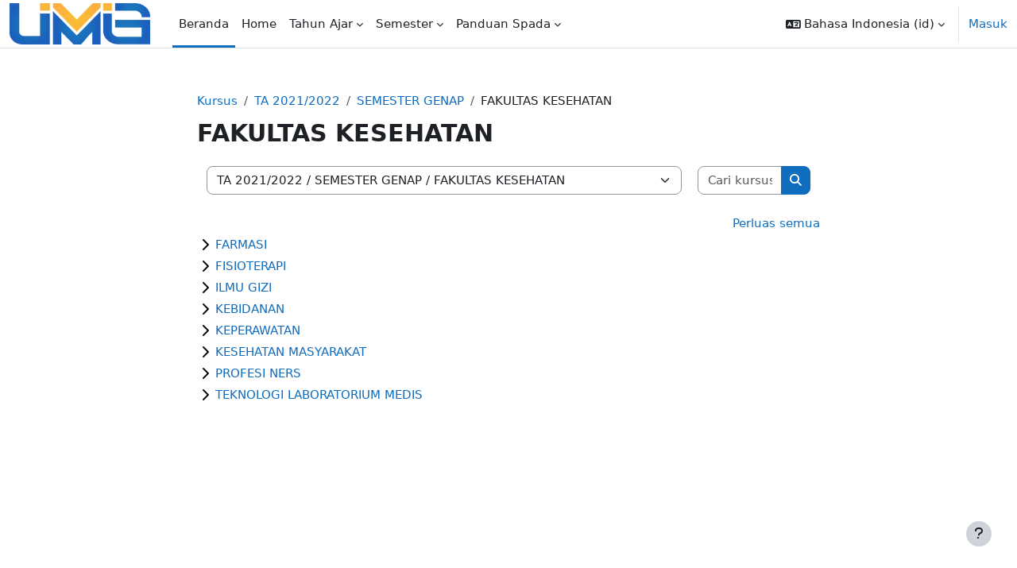

--- FILE ---
content_type: text/html; charset=utf-8
request_url: https://spada.umg.ac.id/course/index.php?categoryid=6&lang=id
body_size: 107321
content:
<!DOCTYPE html>

<html  dir="ltr" lang="id" xml:lang="id">
<head>
    <title>Semua kursus | SPADA UMG</title>
    <link rel="shortcut icon" href="https://spada.umg.ac.id/theme/image.php/boost/theme/1768469334/favicon" />
    <meta http-equiv="Content-Type" content="text/html; charset=utf-8" />
<meta name="keywords" content="moodle, Semua kursus | SPADA UMG" />
<link rel="stylesheet" type="text/css" href="https://spada.umg.ac.id/theme/yui_combo.php?rollup/3.18.1/yui-moodlesimple.css" /><script id="firstthemesheet" type="text/css">/** Required in order to fix style inclusion problems in IE with YUI **/</script><link rel="stylesheet" type="text/css" href="https://spada.umg.ac.id/theme/styles.php/boost/1768469334_1768456553/all" />
<script>
//<![CDATA[
var M = {}; M.yui = {};
M.pageloadstarttime = new Date();
M.cfg = {"wwwroot":"https:\/\/spada.umg.ac.id","apibase":"https:\/\/spada.umg.ac.id\/r.php\/api","homeurl":{},"sesskey":"SmKRprMDuA","sessiontimeout":"3600","sessiontimeoutwarning":"1200","themerev":"1768469334","slasharguments":1,"theme":"boost","iconsystemmodule":"core\/icon_system_fontawesome","jsrev":"1768469215","admin":"admin","svgicons":true,"usertimezone":"Asia\/Jakarta","language":"id","courseId":1,"courseContextId":2,"contextid":189,"contextInstanceId":6,"langrev":1768469215,"templaterev":"1768469215","siteId":1,"userId":0,"developerdebug":true};var yui1ConfigFn = function(me) {if(/-skin|reset|fonts|grids|base/.test(me.name)){me.type='css';me.path=me.path.replace(/\.js/,'.css');me.path=me.path.replace(/\/yui2-skin/,'/assets/skins/sam/yui2-skin')}};
var yui2ConfigFn = function(me) {var parts=me.name.replace(/^moodle-/,'').split('-'),component=parts.shift(),module=parts[0],min='-min';if(/-(skin|core)$/.test(me.name)){parts.pop();me.type='css';min=''}
if(module){var filename=parts.join('-');me.path=component+'/'+module+'/'+filename+min+'.'+me.type}else{me.path=component+'/'+component+'.'+me.type}};
YUI_config = {"debug":true,"base":"https:\/\/spada.umg.ac.id\/lib\/yuilib\/3.18.1\/","comboBase":"https:\/\/spada.umg.ac.id\/theme\/yui_combo.php?","combine":true,"filter":"RAW","insertBefore":"firstthemesheet","groups":{"yui2":{"base":"https:\/\/spada.umg.ac.id\/lib\/yuilib\/2in3\/2.9.0\/build\/","comboBase":"https:\/\/spada.umg.ac.id\/theme\/yui_combo.php?","combine":true,"ext":false,"root":"2in3\/2.9.0\/build\/","patterns":{"yui2-":{"group":"yui2","configFn":yui1ConfigFn}}},"moodle":{"name":"moodle","base":"https:\/\/spada.umg.ac.id\/theme\/yui_combo.php?m\/1768469215\/","combine":true,"comboBase":"https:\/\/spada.umg.ac.id\/theme\/yui_combo.php?","ext":false,"root":"m\/1768469215\/","patterns":{"moodle-":{"group":"moodle","configFn":yui2ConfigFn}},"filter":"DEBUG","modules":{"moodle-core-actionmenu":{"requires":["base","event","node-event-simulate"]},"moodle-core-blocks":{"requires":["base","node","io","dom","dd","dd-scroll","moodle-core-dragdrop","moodle-core-notification"]},"moodle-core-chooserdialogue":{"requires":["base","panel","moodle-core-notification"]},"moodle-core-dragdrop":{"requires":["base","node","io","dom","dd","event-key","event-focus","moodle-core-notification"]},"moodle-core-event":{"requires":["event-custom"]},"moodle-core-handlebars":{"condition":{"trigger":"handlebars","when":"after"}},"moodle-core-lockscroll":{"requires":["plugin","base-build"]},"moodle-core-maintenancemodetimer":{"requires":["base","node"]},"moodle-core-notification":{"requires":["moodle-core-notification-dialogue","moodle-core-notification-alert","moodle-core-notification-confirm","moodle-core-notification-exception","moodle-core-notification-ajaxexception"]},"moodle-core-notification-dialogue":{"requires":["base","node","panel","escape","event-key","dd-plugin","moodle-core-widget-focusafterclose","moodle-core-lockscroll"]},"moodle-core-notification-alert":{"requires":["moodle-core-notification-dialogue"]},"moodle-core-notification-confirm":{"requires":["moodle-core-notification-dialogue"]},"moodle-core-notification-exception":{"requires":["moodle-core-notification-dialogue"]},"moodle-core-notification-ajaxexception":{"requires":["moodle-core-notification-dialogue"]},"moodle-core_availability-form":{"requires":["base","node","event","event-delegate","panel","moodle-core-notification-dialogue","json"]},"moodle-course-categoryexpander":{"requires":["node","event-key"]},"moodle-course-dragdrop":{"requires":["base","node","io","dom","dd","dd-scroll","moodle-core-dragdrop","moodle-core-notification","moodle-course-coursebase","moodle-course-util"]},"moodle-course-management":{"requires":["base","node","io-base","moodle-core-notification-exception","json-parse","dd-constrain","dd-proxy","dd-drop","dd-delegate","node-event-delegate"]},"moodle-course-util":{"requires":["node"],"use":["moodle-course-util-base"],"submodules":{"moodle-course-util-base":{},"moodle-course-util-section":{"requires":["node","moodle-course-util-base"]},"moodle-course-util-cm":{"requires":["node","moodle-course-util-base"]}}},"moodle-form-dateselector":{"requires":["base","node","overlay","calendar"]},"moodle-form-shortforms":{"requires":["node","base","selector-css3","moodle-core-event"]},"moodle-question-chooser":{"requires":["moodle-core-chooserdialogue"]},"moodle-question-searchform":{"requires":["base","node"]},"moodle-availability_completion-form":{"requires":["base","node","event","moodle-core_availability-form"]},"moodle-availability_date-form":{"requires":["base","node","event","io","moodle-core_availability-form"]},"moodle-availability_grade-form":{"requires":["base","node","event","moodle-core_availability-form"]},"moodle-availability_group-form":{"requires":["base","node","event","moodle-core_availability-form"]},"moodle-availability_grouping-form":{"requires":["base","node","event","moodle-core_availability-form"]},"moodle-availability_profile-form":{"requires":["base","node","event","moodle-core_availability-form"]},"moodle-mod_assign-history":{"requires":["node","transition"]},"moodle-mod_attendance-groupfilter":{"requires":["base","node"]},"moodle-mod_quiz-autosave":{"requires":["base","node","event","event-valuechange","node-event-delegate","io-form","datatype-date-format"]},"moodle-mod_quiz-dragdrop":{"requires":["base","node","io","dom","dd","dd-scroll","moodle-core-dragdrop","moodle-core-notification","moodle-mod_quiz-quizbase","moodle-mod_quiz-util-base","moodle-mod_quiz-util-page","moodle-mod_quiz-util-slot","moodle-course-util"]},"moodle-mod_quiz-modform":{"requires":["base","node","event"]},"moodle-mod_quiz-questionchooser":{"requires":["moodle-core-chooserdialogue","moodle-mod_quiz-util","querystring-parse"]},"moodle-mod_quiz-quizbase":{"requires":["base","node"]},"moodle-mod_quiz-toolboxes":{"requires":["base","node","event","event-key","io","moodle-mod_quiz-quizbase","moodle-mod_quiz-util-slot","moodle-core-notification-ajaxexception"]},"moodle-mod_quiz-util":{"requires":["node","moodle-core-actionmenu"],"use":["moodle-mod_quiz-util-base"],"submodules":{"moodle-mod_quiz-util-base":{},"moodle-mod_quiz-util-slot":{"requires":["node","moodle-mod_quiz-util-base"]},"moodle-mod_quiz-util-page":{"requires":["node","moodle-mod_quiz-util-base"]}}},"moodle-message_airnotifier-toolboxes":{"requires":["base","node","io"]},"moodle-report_eventlist-eventfilter":{"requires":["base","event","node","node-event-delegate","datatable","autocomplete","autocomplete-filters"]},"moodle-report_loglive-fetchlogs":{"requires":["base","event","node","io","node-event-delegate"]},"moodle-gradereport_history-userselector":{"requires":["escape","event-delegate","event-key","handlebars","io-base","json-parse","moodle-core-notification-dialogue"]},"moodle-qbank_editquestion-chooser":{"requires":["moodle-core-chooserdialogue"]},"moodle-tool_lp-dragdrop-reorder":{"requires":["moodle-core-dragdrop"]},"moodle-assignfeedback_editpdf-editor":{"requires":["base","event","node","io","graphics","json","event-move","event-resize","transition","querystring-stringify-simple","moodle-core-notification-dialog","moodle-core-notification-alert","moodle-core-notification-warning","moodle-core-notification-exception","moodle-core-notification-ajaxexception"]}}},"gallery":{"name":"gallery","base":"https:\/\/spada.umg.ac.id\/lib\/yuilib\/gallery\/","combine":true,"comboBase":"https:\/\/spada.umg.ac.id\/theme\/yui_combo.php?","ext":false,"root":"gallery\/1768469215\/","patterns":{"gallery-":{"group":"gallery"}}}},"modules":{"core_filepicker":{"name":"core_filepicker","fullpath":"https:\/\/spada.umg.ac.id\/lib\/javascript.php\/1768469215\/repository\/filepicker.js","requires":["base","node","node-event-simulate","json","async-queue","io-base","io-upload-iframe","io-form","yui2-treeview","panel","cookie","datatable","datatable-sort","resize-plugin","dd-plugin","escape","moodle-core_filepicker","moodle-core-notification-dialogue"]},"core_comment":{"name":"core_comment","fullpath":"https:\/\/spada.umg.ac.id\/lib\/javascript.php\/1768469215\/comment\/comment.js","requires":["base","io-base","node","json","yui2-animation","overlay","escape"]}},"logInclude":[],"logExclude":[],"logLevel":null};
M.yui.loader = {modules: {}};

//]]>
</script>

    <meta name="viewport" content="width=device-width, initial-scale=1.0">
</head>
<body  id="page-course-index-category" class="format-site limitedwidth  path-course path-course-index chrome dir-ltr lang-id yui-skin-sam yui3-skin-sam spada-umg-ac-id pagelayout-coursecategory course-1 context-189 category-6 notloggedin theme uses-drawers">
<div class="toast-wrapper mx-auto py-0 fixed-top" role="status" aria-live="polite"></div>
<div id="page-wrapper" class="d-print-block">

    <div>
    <a class="visually-hidden-focusable" href="#maincontent">Lewati ke konten utama</a>
</div><script src="https://spada.umg.ac.id/lib/javascript.php/1768469215/lib/polyfills/polyfill.js"></script>
<script src="https://spada.umg.ac.id/theme/yui_combo.php?rollup/3.18.1/yui-moodlesimple.js"></script><script src="https://spada.umg.ac.id/lib/javascript.php/1768469215/lib/javascript-static.js"></script>
<script>
//<![CDATA[
document.body.className += ' jsenabled';
//]]>
</script>



    <nav class="navbar fixed-top bg-body navbar-expand" aria-label="Navigasi situs">
        <div class="container-fluid">
            <button class="navbar-toggler aabtn d-block d-md-none px-1 my-1 border-0" data-toggler="drawers" data-action="toggle" data-target="theme_boost-drawers-primary">
                <span class="navbar-toggler-icon"></span>
                <span class="visually-hidden">Panel samping</span>
            </button>
    
            <a href="https://spada.umg.ac.id/" class="navbar-brand d-none d-md-flex align-items-center m-0 me-4 p-0 aabtn">
    
                    <img src="https://spada.umg.ac.id/pluginfile.php/1/core_admin/logocompact/300x300/1768469334/UMGkecil.png" class="logo me-1" alt="SPADA UMG">
            </a>
                <div class="primary-navigation">
                    <nav class="moremenu navigation">
                        <ul id="moremenu-6971c77f5de02-navbar-nav" role="menubar" class="nav more-nav navbar-nav">
                                    <li data-key="home" class="nav-item" role="none" data-forceintomoremenu="false">
                                                <a role="menuitem" class="nav-link active "
                                                    href="https://spada.umg.ac.id/"
                                                    
                                                    aria-current="true"
                                                    data-disableactive="true"
                                                    
                                                >
                                                    Beranda
                                                </a>
                                    </li>
                                    <li data-key="" class="nav-item" role="none" data-forceintomoremenu="false">
                                                <a role="menuitem" class="nav-link  "
                                                    href="http://spada.umg.ac.id"
                                                    
                                                    
                                                    data-disableactive="true"
                                                    tabindex="-1"
                                                >
                                                    Home
                                                </a>
                                    </li>
                                    <li class="dropdown nav-item" role="none" data-forceintomoremenu="false">
                                        <a class="dropdown-toggle nav-link  " id="drop-down-6971c77f5dabc" role="menuitem" data-bs-toggle="dropdown"
                                            aria-haspopup="true" aria-expanded="false" href="#" aria-controls="drop-down-menu-6971c77f5dabc"
                                            
                                            
                                            tabindex="-1"
                                        >
                                            Tahun Ajar
                                        </a>
                                        <div class="dropdown-menu" role="menu" id="drop-down-menu-6971c77f5dabc" aria-labelledby="drop-down-6971c77f5dabc">
                                                        <a class="dropdown-item" role="menuitem" href="https://spada.umg.ac.id/course/index.php?categoryid=4"  data-disableactive="true" tabindex="-1"
                                                            
                                                        >
                                                            Tahun Ajaran 2021 - 2022
                                                        </a>
                                                        <a class="dropdown-item" role="menuitem" href="https://spada.umg.ac.id/course/index.php?categoryid=59"  data-disableactive="true" tabindex="-1"
                                                            
                                                        >
                                                            Tahun Ajaran 2022 - 2023
                                                        </a>
                                                        <a class="dropdown-item" role="menuitem" href="https://spada.umg.ac.id/course/index.php?categoryid=158"  data-disableactive="true" tabindex="-1"
                                                            
                                                        >
                                                            Tahun Ajaran 2023 - 2024
                                                        </a>
                                                        <a class="dropdown-item" role="menuitem" href="https://spada.umg.ac.id/course/index.php?categoryid=254"  data-disableactive="true" tabindex="-1"
                                                            
                                                        >
                                                            Tahun Ajaran 2024 - 2025
                                                        </a>
                                                        <a class="dropdown-item" role="menuitem" href="https://spada.umg.ac.id/course/index.php?categoryid=350"  data-disableactive="true" tabindex="-1"
                                                            
                                                        >
                                                            Tahun Ajaran 2025 - 2026
                                                        </a>
                                        </div>
                                    </li>
                                    <li class="dropdown nav-item" role="none" data-forceintomoremenu="false">
                                        <a class="dropdown-toggle nav-link  " id="drop-down-6971c77f5db49" role="menuitem" data-bs-toggle="dropdown"
                                            aria-haspopup="true" aria-expanded="false" href="#" aria-controls="drop-down-menu-6971c77f5db49"
                                            
                                            
                                            tabindex="-1"
                                        >
                                            Semester
                                        </a>
                                        <div class="dropdown-menu" role="menu" id="drop-down-menu-6971c77f5db49" aria-labelledby="drop-down-6971c77f5db49">
                                                        <a class="dropdown-item" role="menuitem" href="https://spada.umg.ac.id/course/index.php?categoryid=351"  data-disableactive="true" tabindex="-1"
                                                            
                                                        >
                                                            Gasal 2025 - 2026
                                                        </a>
                                        </div>
                                    </li>
                                    <li class="dropdown nav-item" role="none" data-forceintomoremenu="false">
                                        <a class="dropdown-toggle nav-link  " id="drop-down-6971c77f5db6a" role="menuitem" data-bs-toggle="dropdown"
                                            aria-haspopup="true" aria-expanded="false" href="#" aria-controls="drop-down-menu-6971c77f5db6a"
                                            
                                            
                                            tabindex="-1"
                                        >
                                            Panduan Spada
                                        </a>
                                        <div class="dropdown-menu" role="menu" id="drop-down-menu-6971c77f5db6a" aria-labelledby="drop-down-6971c77f5db6a">
                                                        <a class="dropdown-item" role="menuitem" href="https://drive.google.com/file/d/1yXdm1ehfi7zy-1oFLOuxSKGAAs3JQwhO/view?usp=sharing"  data-disableactive="true" tabindex="-1"
                                                            
                                                        >
                                                            Panduan Dosen
                                                        </a>
                                                        <a class="dropdown-item" role="menuitem" href="https://drive.google.com/drive/folders/1sCFFC-4xaQlIx3n3PsDY0pHS3snDIoff"  data-disableactive="true" tabindex="-1"
                                                            
                                                        >
                                                            Panduan Dosen Video
                                                        </a>
                                                        <a class="dropdown-item" role="menuitem" href="https://drive.google.com/file/d/1Jh5OWyM3M_Mt9ShupRiijsqeDj2E_iVz/view?usp=sharing"  data-disableactive="true" tabindex="-1"
                                                            
                                                        >
                                                            Panduan Daftar Akun
                                                        </a>
                                                        <a class="dropdown-item" role="menuitem" href="https://drive.google.com/file/d/1BLMW7ggWbYAstdaEjceLSvvzwcsVFo0U/view?usp=sharing"  data-disableactive="true" tabindex="-1"
                                                            
                                                        >
                                                            Panduan Enrollment Kelas
                                                        </a>
                                                        <a class="dropdown-item" role="menuitem" href="https://drive.google.com/file/d/1uQCvy74ES1NDBTp47waqTurSFXSOnmaS/view?usp=sharing"  data-disableactive="true" tabindex="-1"
                                                            
                                                        >
                                                            Panduan Lupa Password
                                                        </a>
                                        </div>
                                    </li>
                            <li role="none" class="nav-item dropdown dropdownmoremenu d-none" data-region="morebutton">
                                <a class="dropdown-toggle nav-link " href="#" id="moremenu-dropdown-6971c77f5de02" role="menuitem" data-bs-toggle="dropdown" aria-haspopup="true" aria-expanded="false" tabindex="-1">
                                    Selengkapnya
                                </a>
                                <ul class="dropdown-menu dropdown-menu-start" data-region="moredropdown" aria-labelledby="moremenu-dropdown-6971c77f5de02" role="menu">
                                </ul>
                            </li>
                        </ul>
                    </nav>
                </div>
    
    
            <div id="usernavigation" class="navbar-nav ms-auto h-100">
                    <div class="langmenu">
                        <div class="dropdown show">
                            <a href="#" role="button" id="lang-menu-toggle" data-bs-toggle="dropdown" aria-label="Bahasa" aria-haspopup="true" aria-controls="lang-action-menu" class="btn dropdown-toggle">
                                <i class="icon fa fa-language fa-fw me-1" aria-hidden="true"></i>
                                <span class="langbutton">
                                    Bahasa Indonesia ‎(id)‎
                                </span>
                                <b class="caret"></b>
                            </a>
                            <div role="menu" aria-labelledby="lang-menu-toggle" id="lang-action-menu" class="dropdown-menu dropdown-menu-end">
                                        <a href="#" class="dropdown-item ps-5" role="menuitem" aria-current="true"
                                                >
                                            Bahasa Indonesia ‎(id)‎
                                        </a>
                                        <a href="https://spada.umg.ac.id/course/index.php?categoryid=6&amp;lang=en" class="dropdown-item ps-5" role="menuitem" 
                                                lang="en" >
                                            English ‎(en)‎
                                        </a>
                            </div>
                        </div>
                    </div>
                    <div class="divider border-start h-75 align-self-center mx-1"></div>
                
                <div class="d-flex align-items-stretch usermenu-container" data-region="usermenu">
                        <div class="usermenu">
                                <span class="login ps-2">
                                        <a href="https://spada.umg.ac.id/login/index.php">Masuk</a>
                                </span>
                        </div>
                </div>
                
            </div>
        </div>
    </nav>
    

<div  class="drawer drawer-left drawer-primary d-print-none not-initialized" data-region="fixed-drawer" id="theme_boost-drawers-primary" data-preference="" data-state="show-drawer-primary" data-forceopen="0" data-close-on-resize="1">
    <div class="drawerheader">
        <button
            class="btn btn-icon drawertoggle hidden"
            data-toggler="drawers"
            data-action="closedrawer"
            data-target="theme_boost-drawers-primary"
            data-bs-toggle="tooltip"
            data-bs-placement="right"
            title="Tutup laci"
        >
            <i class="icon fa fa-xmark fa-fw " aria-hidden="true" ></i>
        </button>
                <a
            href="https://spada.umg.ac.id/"
            title="SPADA UMG"
            data-region="site-home-link"
            class="aabtn text-reset d-flex align-items-center py-1 h-100"
        >
                <img src="https://spada.umg.ac.id/pluginfile.php/1/core_admin/logocompact/300x300/1768469334/UMGkecil.png" class="logo py-1 h-100" alt="SPADA UMG">
        </a>

        <div class="drawerheadercontent hidden">
            
        </div>
    </div>
    <div class="drawercontent drag-container" data-usertour="scroller">
                <div class="list-group">
                <a href="https://spada.umg.ac.id/" class="list-group-item list-group-item-action active " aria-current="true">
                    Beranda
                </a>
                <a href="http://spada.umg.ac.id" class="list-group-item list-group-item-action  " >
                    Home
                </a>
                <a id="drop-down-2" href="#" class="list-group-item list-group-item-action icons-collapse-expand collapsed d-flex" data-bs-toggle="collapse" data-bs-target="#drop-down-menu-2" aria-expanded="false" aria-controls="drop-down-menu-2">
                    Tahun Ajar
                    <span class="ms-auto expanded-icon icon-no-margin mx-2">
                        <i class="icon fa fa-chevron-down fa-fw " aria-hidden="true" ></i>
                        <span class="visually-hidden">
                            Ciutkan
                        </span>
                    </span>
                    <span class="ms-auto collapsed-icon icon-no-margin mx-2">
                        <i class="icon fa fa-chevron-right fa-fw " aria-hidden="true" ></i>
                        <span class="visually-hidden">
                            Memperluas
                        </span>
                    </span>
                </a>
                <div class="collapse list-group-item p-0 border-0" role="menu" id="drop-down-menu-2" aria-labelledby="drop-down-2">
                             <a href="https://spada.umg.ac.id/course/index.php?categoryid=4" class="ps-5 bg-light list-group-item list-group-item-action">Tahun Ajaran 2021 - 2022</a>
                             <a href="https://spada.umg.ac.id/course/index.php?categoryid=59" class="ps-5 bg-light list-group-item list-group-item-action">Tahun Ajaran 2022 - 2023</a>
                             <a href="https://spada.umg.ac.id/course/index.php?categoryid=158" class="ps-5 bg-light list-group-item list-group-item-action">Tahun Ajaran 2023 - 2024</a>
                             <a href="https://spada.umg.ac.id/course/index.php?categoryid=254" class="ps-5 bg-light list-group-item list-group-item-action">Tahun Ajaran 2024 - 2025</a>
                             <a href="https://spada.umg.ac.id/course/index.php?categoryid=350" class="ps-5 bg-light list-group-item list-group-item-action">Tahun Ajaran 2025 - 2026</a>
                </div>
                <a id="drop-down-8" href="#" class="list-group-item list-group-item-action icons-collapse-expand collapsed d-flex" data-bs-toggle="collapse" data-bs-target="#drop-down-menu-8" aria-expanded="false" aria-controls="drop-down-menu-8">
                    Semester
                    <span class="ms-auto expanded-icon icon-no-margin mx-2">
                        <i class="icon fa fa-chevron-down fa-fw " aria-hidden="true" ></i>
                        <span class="visually-hidden">
                            Ciutkan
                        </span>
                    </span>
                    <span class="ms-auto collapsed-icon icon-no-margin mx-2">
                        <i class="icon fa fa-chevron-right fa-fw " aria-hidden="true" ></i>
                        <span class="visually-hidden">
                            Memperluas
                        </span>
                    </span>
                </a>
                <div class="collapse list-group-item p-0 border-0" role="menu" id="drop-down-menu-8" aria-labelledby="drop-down-8">
                             <a href="https://spada.umg.ac.id/course/index.php?categoryid=351" class="ps-5 bg-light list-group-item list-group-item-action">Gasal 2025 - 2026</a>
                </div>
                <a id="drop-down-10" href="#" class="list-group-item list-group-item-action icons-collapse-expand collapsed d-flex" data-bs-toggle="collapse" data-bs-target="#drop-down-menu-10" aria-expanded="false" aria-controls="drop-down-menu-10">
                    Panduan Spada
                    <span class="ms-auto expanded-icon icon-no-margin mx-2">
                        <i class="icon fa fa-chevron-down fa-fw " aria-hidden="true" ></i>
                        <span class="visually-hidden">
                            Ciutkan
                        </span>
                    </span>
                    <span class="ms-auto collapsed-icon icon-no-margin mx-2">
                        <i class="icon fa fa-chevron-right fa-fw " aria-hidden="true" ></i>
                        <span class="visually-hidden">
                            Memperluas
                        </span>
                    </span>
                </a>
                <div class="collapse list-group-item p-0 border-0" role="menu" id="drop-down-menu-10" aria-labelledby="drop-down-10">
                             <a href="https://drive.google.com/file/d/1yXdm1ehfi7zy-1oFLOuxSKGAAs3JQwhO/view?usp=sharing" class="ps-5 bg-light list-group-item list-group-item-action">Panduan Dosen</a>
                             <a href="https://drive.google.com/drive/folders/1sCFFC-4xaQlIx3n3PsDY0pHS3snDIoff" class="ps-5 bg-light list-group-item list-group-item-action">Panduan Dosen Video</a>
                             <a href="https://drive.google.com/file/d/1Jh5OWyM3M_Mt9ShupRiijsqeDj2E_iVz/view?usp=sharing" class="ps-5 bg-light list-group-item list-group-item-action">Panduan Daftar Akun</a>
                             <a href="https://drive.google.com/file/d/1BLMW7ggWbYAstdaEjceLSvvzwcsVFo0U/view?usp=sharing" class="ps-5 bg-light list-group-item list-group-item-action">Panduan Enrollment Kelas</a>
                             <a href="https://drive.google.com/file/d/1uQCvy74ES1NDBTp47waqTurSFXSOnmaS/view?usp=sharing" class="ps-5 bg-light list-group-item list-group-item-action">Panduan Lupa Password</a>
                </div>
        </div>

    </div>
</div>
    <div id="page" data-region="mainpage" data-usertour="scroller" class="drawers   drag-container">
        <div id="topofscroll" class="main-inner">
            <div class="drawer-toggles d-flex">
            </div>
            <header id="page-header" class="header-maxwidth d-print-none">
    <div class="w-100">
        <div class="d-flex flex-wrap">
            <div id="page-navbar">
                <nav aria-label="Bilah navigasi">
    <ol class="breadcrumb">
                <li class="breadcrumb-item">
                    <a href="https://spada.umg.ac.id/course/index.php"
                        
                        
                        
                    >
                        Kursus
                    </a>
                </li>
        
                <li class="breadcrumb-item">
                    <a href="https://spada.umg.ac.id/course/index.php?categoryid=4"
                        
                        
                        
                    >
                        TA 2021/2022
                    </a>
                </li>
        
                <li class="breadcrumb-item">
                    <a href="https://spada.umg.ac.id/course/index.php?categoryid=3"
                        
                        
                        
                    >
                        SEMESTER GENAP
                    </a>
                </li>
        
                <li class="breadcrumb-item">
                    <span >
                        FAKULTAS KESEHATAN
                    </span>
                </li>
        </ol>
</nav>
            </div>
            <div class="ms-auto d-flex">
                
            </div>
            <div id="course-header">
                
            </div>
        </div>
        <div class="d-flex align-items-center">
            <div class="me-auto d-flex flex-column">
                <div>
                    <div class="page-context-header d-flex flex-wrap align-items-center mb-2">
    <div class="page-header-headings">
        <h1 class="h2 mb-0">FAKULTAS KESEHATAN</h1>
    </div>
</div>
                </div>
                <div>
                </div>
            </div>
            <div class="header-actions-container ms-auto" data-region="header-actions-container">
            </div>
        </div>
    </div>
</header>
            <div id="page-content" class="pb-3 d-print-block">
                <div id="region-main-box">
                    <div id="region-main">

                        <span class="notifications" id="user-notifications"></span>
                        <div role="main"><span id="maincontent"></span><span></span><div class="container-fluid tertiary-navigation" id="action_bar">
    <div class="d-flex">
            <div class="navitem">
                <div class="urlselect text-truncate w-100">
                    <form method="post" action="https://spada.umg.ac.id/course/jumpto.php" class="d-flex flex-wrap align-items-center" id="url_select_f6971c77f510af1">
                        <input type="hidden" name="sesskey" value="SmKRprMDuA">
                            <label for="url_select6971c77f510af2" class="visually-hidden">
                                Kategori kursus
                            </label>
                        <select  id="url_select6971c77f510af2" class="form-select urlselect text-truncate w-100" name="jump"
                                 >
                                    <option value="/course/index.php?categoryid=4"  >TA 2021/2022</option>
                                    <option value="/course/index.php?categoryid=2"  >TA 2021/2022 / SEMESTER GASAL</option>
                                    <option value="/course/index.php?categoryid=3"  >TA 2021/2022 / SEMESTER GENAP</option>
                                    <option value="/course/index.php?categoryid=14"  >TA 2021/2022 / SEMESTER GENAP / DIPLOMA</option>
                                    <option value="/course/index.php?categoryid=54"  >TA 2021/2022 / SEMESTER GENAP / DIPLOMA / D1 BAHASA INGGRIS</option>
                                    <option value="/course/index.php?categoryid=55"  >TA 2021/2022 / SEMESTER GENAP / DIPLOMA / D1 KOMPUTER</option>
                                    <option value="/course/index.php?categoryid=5"  >TA 2021/2022 / SEMESTER GENAP / F K I P</option>
                                    <option value="/course/index.php?categoryid=17"  >TA 2021/2022 / SEMESTER GENAP / F K I P / BAHASA INGGRIS</option>
                                    <option value="/course/index.php?categoryid=16"  >TA 2021/2022 / SEMESTER GENAP / F K I P / MATEMATIKA</option>
                                    <option value="/course/index.php?categoryid=29"  >TA 2021/2022 / SEMESTER GENAP / F K I P / P G S D</option>
                                    <option value="/course/index.php?categoryid=9"  >TA 2021/2022 / SEMESTER GENAP / FAKULTAS AGAMA ISLAM</option>
                                    <option value="/course/index.php?categoryid=21"  >TA 2021/2022 / SEMESTER GENAP / FAKULTAS AGAMA ISLAM / P A I</option>
                                    <option value="/course/index.php?categoryid=22"  >TA 2021/2022 / SEMESTER GENAP / FAKULTAS AGAMA ISLAM / P I A U D</option>
                                    <option value="/course/index.php?categoryid=75"  >TA 2021/2022 / SEMESTER GENAP / FAKULTAS AGAMA ISLAM / PIAUD</option>
                                    <option value="/course/index.php?categoryid=8"  >TA 2021/2022 / SEMESTER GENAP / FAKULTAS EKONOMI &amp; BISNIS</option>
                                    <option value="/course/index.php?categoryid=49"  >TA 2021/2022 / SEMESTER GENAP / FAKULTAS EKONOMI &amp; BISNIS / AKUNTANSI</option>
                                    <option value="/course/index.php?categoryid=51"  >TA 2021/2022 / SEMESTER GENAP / FAKULTAS EKONOMI &amp; BISNIS / KEWIRAUSAHAAN</option>
                                    <option value="/course/index.php?categoryid=50"  >TA 2021/2022 / SEMESTER GENAP / FAKULTAS EKONOMI &amp; BISNIS / MANAJEMEN</option>
                                    <option value="/course/index.php?categoryid=12"  >TA 2021/2022 / SEMESTER GENAP / FAKULTAS HUKUM</option>
                                    <option value="/course/index.php?categoryid=6" selected >TA 2021/2022 / SEMESTER GENAP / FAKULTAS KESEHATAN</option>
                                    <option value="/course/index.php?categoryid=42"  >TA 2021/2022 / SEMESTER GENAP / FAKULTAS KESEHATAN / FARMASI</option>
                                    <option value="/course/index.php?categoryid=45"  >TA 2021/2022 / SEMESTER GENAP / FAKULTAS KESEHATAN / FISIOTERAPI</option>
                                    <option value="/course/index.php?categoryid=44"  >TA 2021/2022 / SEMESTER GENAP / FAKULTAS KESEHATAN / ILMU GIZI</option>
                                    <option value="/course/index.php?categoryid=41"  >TA 2021/2022 / SEMESTER GENAP / FAKULTAS KESEHATAN / KEBIDANAN</option>
                                    <option value="/course/index.php?categoryid=47"  >TA 2021/2022 / SEMESTER GENAP / FAKULTAS KESEHATAN / KEPERAWATAN</option>
                                    <option value="/course/index.php?categoryid=43"  >TA 2021/2022 / SEMESTER GENAP / FAKULTAS KESEHATAN / KESEHATAN MASYARAKAT</option>
                                    <option value="/course/index.php?categoryid=46"  >TA 2021/2022 / SEMESTER GENAP / FAKULTAS KESEHATAN / PROFESI NERS</option>
                                    <option value="/course/index.php?categoryid=48"  >TA 2021/2022 / SEMESTER GENAP / FAKULTAS KESEHATAN / TEKNOLOGI LABORATORIUM MEDIS</option>
                                    <option value="/course/index.php?categoryid=11"  >TA 2021/2022 / SEMESTER GENAP / FAKULTAS PERTANIAN</option>
                                    <option value="/course/index.php?categoryid=40"  >TA 2021/2022 / SEMESTER GENAP / FAKULTAS PERTANIAN / AGRIBISNIS</option>
                                    <option value="/course/index.php?categoryid=27"  >TA 2021/2022 / SEMESTER GENAP / FAKULTAS PERTANIAN / AGROTEKNOLOGI</option>
                                    <option value="/course/index.php?categoryid=38"  >TA 2021/2022 / SEMESTER GENAP / FAKULTAS PERTANIAN / PERIKANAN</option>
                                    <option value="/course/index.php?categoryid=39"  >TA 2021/2022 / SEMESTER GENAP / FAKULTAS PERTANIAN / TEKNOLOGI PANGAN</option>
                                    <option value="/course/index.php?categoryid=10"  >TA 2021/2022 / SEMESTER GENAP / FAKULTAS PSIKOLOGI</option>
                                    <option value="/course/index.php?categoryid=7"  >TA 2021/2022 / SEMESTER GENAP / FAKULTAS TEKNIK</option>
                                    <option value="/course/index.php?categoryid=31"  >TA 2021/2022 / SEMESTER GENAP / FAKULTAS TEKNIK / ELEKTRO</option>
                                    <option value="/course/index.php?categoryid=32"  >TA 2021/2022 / SEMESTER GENAP / FAKULTAS TEKNIK / INDUSTRI</option>
                                    <option value="/course/index.php?categoryid=33"  >TA 2021/2022 / SEMESTER GENAP / FAKULTAS TEKNIK / INFORMATIKA</option>
                                    <option value="/course/index.php?categoryid=34"  >TA 2021/2022 / SEMESTER GENAP / FAKULTAS TEKNIK / KIMIA</option>
                                    <option value="/course/index.php?categoryid=30"  >TA 2021/2022 / SEMESTER GENAP / FAKULTAS TEKNIK / MESIN</option>
                                    <option value="/course/index.php?categoryid=36"  >TA 2021/2022 / SEMESTER GENAP / FAKULTAS TEKNIK / PERKAPALAN</option>
                                    <option value="/course/index.php?categoryid=35"  >TA 2021/2022 / SEMESTER GENAP / FAKULTAS TEKNIK / SIPIL</option>
                                    <option value="/course/index.php?categoryid=37"  >TA 2021/2022 / SEMESTER GENAP / FAKULTAS TEKNIK / SISTEM INFORMASI</option>
                                    <option value="/course/index.php?categoryid=13"  >TA 2021/2022 / SEMESTER GENAP / PASCASARJANA</option>
                                    <option value="/course/index.php?categoryid=52"  >TA 2021/2022 / SEMESTER GENAP / MK DASAR UMUM</option>
                                    <option value="/course/index.php?categoryid=57"  >TA 2021/2022 / SEMESTER GENAP / MK TAMBAHAN</option>
                                    <option value="/course/index.php?categoryid=58"  >TA 2021/2022 / PROGRAM KMMI 2022</option>
                                    <option value="/course/index.php?categoryid=246"  >TA 2021/2022 / PRODI PAI</option>
                                    <option value="/course/index.php?categoryid=59"  >TA 2022/2023</option>
                                    <option value="/course/index.php?categoryid=60"  >TA 2022/2023 / SEMESTER GASAL</option>
                                    <option value="/course/index.php?categoryid=62"  >TA 2022/2023 / SEMESTER GASAL / DIPLOMA</option>
                                    <option value="/course/index.php?categoryid=108"  >TA 2022/2023 / SEMESTER GASAL / DIPLOMA / D1 KOMPUTER</option>
                                    <option value="/course/index.php?categoryid=109"  >TA 2022/2023 / SEMESTER GASAL / DIPLOMA / D1 BAHASA INGGRIS</option>
                                    <option value="/course/index.php?categoryid=63"  >TA 2022/2023 / SEMESTER GASAL / FKIP</option>
                                    <option value="/course/index.php?categoryid=90"  >TA 2022/2023 / SEMESTER GASAL / FKIP / BAHASA INGGRIS</option>
                                    <option value="/course/index.php?categoryid=91"  >TA 2022/2023 / SEMESTER GASAL / FKIP / MATEMATIKA</option>
                                    <option value="/course/index.php?categoryid=92"  >TA 2022/2023 / SEMESTER GASAL / FKIP / PGSD</option>
                                    <option value="/course/index.php?categoryid=64"  >TA 2022/2023 / SEMESTER GASAL / FAKULTAS AGAMA ISLAM</option>
                                    <option value="/course/index.php?categoryid=74"  >TA 2022/2023 / SEMESTER GASAL / FAKULTAS AGAMA ISLAM / PAI</option>
                                    <option value="/course/index.php?categoryid=76"  >TA 2022/2023 / SEMESTER GASAL / FAKULTAS AGAMA ISLAM / P I A U D</option>
                                    <option value="/course/index.php?categoryid=65"  >TA 2022/2023 / SEMESTER GASAL / FAKULTAS EKONOMI BISNIS</option>
                                    <option value="/course/index.php?categoryid=93"  >TA 2022/2023 / SEMESTER GASAL / FAKULTAS EKONOMI BISNIS / AKUNTANSI</option>
                                    <option value="/course/index.php?categoryid=94"  >TA 2022/2023 / SEMESTER GASAL / FAKULTAS EKONOMI BISNIS / KEWIRAUSAHAAN</option>
                                    <option value="/course/index.php?categoryid=95"  >TA 2022/2023 / SEMESTER GASAL / FAKULTAS EKONOMI BISNIS / MANAJEMEN</option>
                                    <option value="/course/index.php?categoryid=66"  >TA 2022/2023 / SEMESTER GASAL / FAKULTAS HUKUM</option>
                                    <option value="/course/index.php?categoryid=67"  >TA 2022/2023 / SEMESTER GASAL / FAKULTAS KESEHATAN</option>
                                    <option value="/course/index.php?categoryid=80"  >TA 2022/2023 / SEMESTER GASAL / FAKULTAS KESEHATAN / FARMASI</option>
                                    <option value="/course/index.php?categoryid=89"  >TA 2022/2023 / SEMESTER GASAL / FAKULTAS KESEHATAN / KEBIDANAN</option>
                                    <option value="/course/index.php?categoryid=96"  >TA 2022/2023 / SEMESTER GASAL / FAKULTAS KESEHATAN / FISIOTERAPI</option>
                                    <option value="/course/index.php?categoryid=97"  >TA 2022/2023 / SEMESTER GASAL / FAKULTAS KESEHATAN / ILMU GIZI</option>
                                    <option value="/course/index.php?categoryid=98"  >TA 2022/2023 / SEMESTER GASAL / FAKULTAS KESEHATAN / KEPERAWATAN</option>
                                    <option value="/course/index.php?categoryid=99"  >TA 2022/2023 / SEMESTER GASAL / FAKULTAS KESEHATAN / KESEHATAN MASYARAKAT</option>
                                    <option value="/course/index.php?categoryid=100"  >TA 2022/2023 / SEMESTER GASAL / FAKULTAS KESEHATAN / PROFESI NERS</option>
                                    <option value="/course/index.php?categoryid=101"  >TA 2022/2023 / SEMESTER GASAL / FAKULTAS KESEHATAN / TEKNOLOGI LABORATORIUM MEDIS</option>
                                    <option value="/course/index.php?categoryid=68"  >TA 2022/2023 / SEMESTER GASAL / FAKULTAS PERTANIAN</option>
                                    <option value="/course/index.php?categoryid=102"  >TA 2022/2023 / SEMESTER GASAL / FAKULTAS PERTANIAN / AGRIBISNIS</option>
                                    <option value="/course/index.php?categoryid=103"  >TA 2022/2023 / SEMESTER GASAL / FAKULTAS PERTANIAN / AGROTEKNOLOGI</option>
                                    <option value="/course/index.php?categoryid=104"  >TA 2022/2023 / SEMESTER GASAL / FAKULTAS PERTANIAN / PERIKANAN</option>
                                    <option value="/course/index.php?categoryid=105"  >TA 2022/2023 / SEMESTER GASAL / FAKULTAS PERTANIAN / TEKNOLOGI PANGAN</option>
                                    <option value="/course/index.php?categoryid=69"  >TA 2022/2023 / SEMESTER GASAL / FAKULTAS PSIKOLOGI</option>
                                    <option value="/course/index.php?categoryid=70"  >TA 2022/2023 / SEMESTER GASAL / FAKULTAS TEKNIK</option>
                                    <option value="/course/index.php?categoryid=81"  >TA 2022/2023 / SEMESTER GASAL / FAKULTAS TEKNIK / ELEKTRO</option>
                                    <option value="/course/index.php?categoryid=82"  >TA 2022/2023 / SEMESTER GASAL / FAKULTAS TEKNIK / INDUSTRI</option>
                                    <option value="/course/index.php?categoryid=83"  >TA 2022/2023 / SEMESTER GASAL / FAKULTAS TEKNIK / INFORMATIKA</option>
                                    <option value="/course/index.php?categoryid=84"  >TA 2022/2023 / SEMESTER GASAL / FAKULTAS TEKNIK / KIMIA</option>
                                    <option value="/course/index.php?categoryid=85"  >TA 2022/2023 / SEMESTER GASAL / FAKULTAS TEKNIK / MESIN</option>
                                    <option value="/course/index.php?categoryid=86"  >TA 2022/2023 / SEMESTER GASAL / FAKULTAS TEKNIK / PERKAPALAN</option>
                                    <option value="/course/index.php?categoryid=87"  >TA 2022/2023 / SEMESTER GASAL / FAKULTAS TEKNIK / SIPIL</option>
                                    <option value="/course/index.php?categoryid=88"  >TA 2022/2023 / SEMESTER GASAL / FAKULTAS TEKNIK / SISTEM INFORMASI</option>
                                    <option value="/course/index.php?categoryid=107"  >TA 2022/2023 / SEMESTER GASAL / FAKULTAS TEKNIK / MATA KULIAH GABUNGAN</option>
                                    <option value="/course/index.php?categoryid=71"  >TA 2022/2023 / SEMESTER GASAL / PASCASARJANA</option>
                                    <option value="/course/index.php?categoryid=110"  >TA 2022/2023 / SEMESTER GASAL / PASCASARJANA / MAGISTER MANAJEMEN</option>
                                    <option value="/course/index.php?categoryid=111"  >TA 2022/2023 / SEMESTER GASAL / PASCASARJANA / MAGISTER BAHASA INGGRIS</option>
                                    <option value="/course/index.php?categoryid=72"  >TA 2022/2023 / SEMESTER GASAL / MK DASAR UMUM</option>
                                    <option value="/course/index.php?categoryid=73"  >TA 2022/2023 / SEMESTER GASAL / MK TAMBAHAN</option>
                                    <option value="/course/index.php?categoryid=61"  >TA 2022/2023 / SEMESTER GENAP</option>
                                    <option value="/course/index.php?categoryid=112"  >TA 2022/2023 / SEMESTER GENAP / DIPLOMA</option>
                                    <option value="/course/index.php?categoryid=156"  >TA 2022/2023 / SEMESTER GENAP / DIPLOMA / D1 - KOMPUTER </option>
                                    <option value="/course/index.php?categoryid=157"  >TA 2022/2023 / SEMESTER GENAP / DIPLOMA / D1-BAHASA INGGRIS</option>
                                    <option value="/course/index.php?categoryid=116"  >TA 2022/2023 / SEMESTER GENAP / FAKULTAS EKONOMI BISNIS</option>
                                    <option value="/course/index.php?categoryid=136"  >TA 2022/2023 / SEMESTER GENAP / FAKULTAS EKONOMI BISNIS / AKUNTANSI</option>
                                    <option value="/course/index.php?categoryid=137"  >TA 2022/2023 / SEMESTER GENAP / FAKULTAS EKONOMI BISNIS / KEWIRAUSAHAAN</option>
                                    <option value="/course/index.php?categoryid=138"  >TA 2022/2023 / SEMESTER GENAP / FAKULTAS EKONOMI BISNIS / MANAJEMEN</option>
                                    <option value="/course/index.php?categoryid=114"  >TA 2022/2023 / SEMESTER GENAP / FKIP</option>
                                    <option value="/course/index.php?categoryid=133"  >TA 2022/2023 / SEMESTER GENAP / FKIP / BAHASA INGGRIS</option>
                                    <option value="/course/index.php?categoryid=134"  >TA 2022/2023 / SEMESTER GENAP / FKIP / MATEMATIKA</option>
                                    <option value="/course/index.php?categoryid=135"  >TA 2022/2023 / SEMESTER GENAP / FKIP / PGSD</option>
                                    <option value="/course/index.php?categoryid=113"  >TA 2022/2023 / SEMESTER GENAP / FAKULTAS KESEHATAN</option>
                                    <option value="/course/index.php?categoryid=139"  >TA 2022/2023 / SEMESTER GENAP / FAKULTAS KESEHATAN / FARMASI</option>
                                    <option value="/course/index.php?categoryid=140"  >TA 2022/2023 / SEMESTER GENAP / FAKULTAS KESEHATAN / KEBIDANAN</option>
                                    <option value="/course/index.php?categoryid=141"  >TA 2022/2023 / SEMESTER GENAP / FAKULTAS KESEHATAN / FISIOTERAPI</option>
                                    <option value="/course/index.php?categoryid=142"  >TA 2022/2023 / SEMESTER GENAP / FAKULTAS KESEHATAN / ILMU GIZI</option>
                                    <option value="/course/index.php?categoryid=143"  >TA 2022/2023 / SEMESTER GENAP / FAKULTAS KESEHATAN / KEPERAWATAN</option>
                                    <option value="/course/index.php?categoryid=144"  >TA 2022/2023 / SEMESTER GENAP / FAKULTAS KESEHATAN / KESEHATAN MASYARAKAT</option>
                                    <option value="/course/index.php?categoryid=145"  >TA 2022/2023 / SEMESTER GENAP / FAKULTAS KESEHATAN / PROFESI NERS</option>
                                    <option value="/course/index.php?categoryid=146"  >TA 2022/2023 / SEMESTER GENAP / FAKULTAS KESEHATAN / TEKNOLOGI LABORATORIUM MEDIS</option>
                                    <option value="/course/index.php?categoryid=115"  >TA 2022/2023 / SEMESTER GENAP / FAKULTAS AGAMA ISLAM</option>
                                    <option value="/course/index.php?categoryid=147"  >TA 2022/2023 / SEMESTER GENAP / FAKULTAS AGAMA ISLAM / PAI</option>
                                    <option value="/course/index.php?categoryid=148"  >TA 2022/2023 / SEMESTER GENAP / FAKULTAS AGAMA ISLAM / PIAUD</option>
                                    <option value="/course/index.php?categoryid=117"  >TA 2022/2023 / SEMESTER GENAP / FAKULTAS HUKUM</option>
                                    <option value="/course/index.php?categoryid=118"  >TA 2022/2023 / SEMESTER GENAP / FAKULTAS PERTANIAN</option>
                                    <option value="/course/index.php?categoryid=149"  >TA 2022/2023 / SEMESTER GENAP / FAKULTAS PERTANIAN / AGRIBISNIS</option>
                                    <option value="/course/index.php?categoryid=150"  >TA 2022/2023 / SEMESTER GENAP / FAKULTAS PERTANIAN / AGROTEKNOLOGI</option>
                                    <option value="/course/index.php?categoryid=151"  >TA 2022/2023 / SEMESTER GENAP / FAKULTAS PERTANIAN / PERIKANAN</option>
                                    <option value="/course/index.php?categoryid=152"  >TA 2022/2023 / SEMESTER GENAP / FAKULTAS PERTANIAN / TEKNOLOGI PANGAN</option>
                                    <option value="/course/index.php?categoryid=119"  >TA 2022/2023 / SEMESTER GENAP / FAKULTAS PSIKOLOGI</option>
                                    <option value="/course/index.php?categoryid=120"  >TA 2022/2023 / SEMESTER GENAP / FAKULTAS TEKNIK</option>
                                    <option value="/course/index.php?categoryid=125"  >TA 2022/2023 / SEMESTER GENAP / FAKULTAS TEKNIK / INDUSTRI</option>
                                    <option value="/course/index.php?categoryid=126"  >TA 2022/2023 / SEMESTER GENAP / FAKULTAS TEKNIK / INFORMATIKA</option>
                                    <option value="/course/index.php?categoryid=127"  >TA 2022/2023 / SEMESTER GENAP / FAKULTAS TEKNIK / ELEKTRO</option>
                                    <option value="/course/index.php?categoryid=128"  >TA 2022/2023 / SEMESTER GENAP / FAKULTAS TEKNIK / KIMIA</option>
                                    <option value="/course/index.php?categoryid=129"  >TA 2022/2023 / SEMESTER GENAP / FAKULTAS TEKNIK / MESIN</option>
                                    <option value="/course/index.php?categoryid=130"  >TA 2022/2023 / SEMESTER GENAP / FAKULTAS TEKNIK / PERKAPALAN</option>
                                    <option value="/course/index.php?categoryid=131"  >TA 2022/2023 / SEMESTER GENAP / FAKULTAS TEKNIK / SIPIL</option>
                                    <option value="/course/index.php?categoryid=132"  >TA 2022/2023 / SEMESTER GENAP / FAKULTAS TEKNIK / SISTEM INFORMASI</option>
                                    <option value="/course/index.php?categoryid=155"  >TA 2022/2023 / SEMESTER GENAP / FAKULTAS TEKNIK / TEKNOLOGI LABORATORIUM MEDIS</option>
                                    <option value="/course/index.php?categoryid=121"  >TA 2022/2023 / SEMESTER GENAP / PASCASARJANA</option>
                                    <option value="/course/index.php?categoryid=153"  >TA 2022/2023 / SEMESTER GENAP / PASCASARJANA / MAGISTER MANAJEMEN</option>
                                    <option value="/course/index.php?categoryid=154"  >TA 2022/2023 / SEMESTER GENAP / PASCASARJANA / MAGISTER BAHASA INGGRIS</option>
                                    <option value="/course/index.php?categoryid=122"  >TA 2022/2023 / SEMESTER GENAP / MK DASAR UMUM</option>
                                    <option value="/course/index.php?categoryid=158"  >TAHUN AJAR 2023/2024</option>
                                    <option value="/course/index.php?categoryid=159"  >TAHUN AJAR 2023/2024 / SEMESTER GASAL</option>
                                    <option value="/course/index.php?categoryid=168"  >TAHUN AJAR 2023/2024 / SEMESTER GASAL / F. TEKNIK</option>
                                    <option value="/course/index.php?categoryid=173"  >TAHUN AJAR 2023/2024 / SEMESTER GASAL / F. TEKNIK / TEKNIK INDUSTRI</option>
                                    <option value="/course/index.php?categoryid=174"  >TAHUN AJAR 2023/2024 / SEMESTER GASAL / F. TEKNIK / TEKNIK INFORMATIKA</option>
                                    <option value="/course/index.php?categoryid=175"  >TAHUN AJAR 2023/2024 / SEMESTER GASAL / F. TEKNIK / TEKNIK ELEKTRO</option>
                                    <option value="/course/index.php?categoryid=176"  >TAHUN AJAR 2023/2024 / SEMESTER GASAL / F. TEKNIK / TEKNIK KIMIA</option>
                                    <option value="/course/index.php?categoryid=177"  >TAHUN AJAR 2023/2024 / SEMESTER GASAL / F. TEKNIK / TEKNIK MESIN</option>
                                    <option value="/course/index.php?categoryid=178"  >TAHUN AJAR 2023/2024 / SEMESTER GASAL / F. TEKNIK / TEKNIK PERKAPALAN</option>
                                    <option value="/course/index.php?categoryid=179"  >TAHUN AJAR 2023/2024 / SEMESTER GASAL / F. TEKNIK / TEKNIK SIPIL</option>
                                    <option value="/course/index.php?categoryid=180"  >TAHUN AJAR 2023/2024 / SEMESTER GASAL / F. TEKNIK / SISTEM INFORMASI</option>
                                    <option value="/course/index.php?categoryid=164"  >TAHUN AJAR 2023/2024 / SEMESTER GASAL / F. EKONOMI DAN BISNIS</option>
                                    <option value="/course/index.php?categoryid=182"  >TAHUN AJAR 2023/2024 / SEMESTER GASAL / F. EKONOMI DAN BISNIS / PRODI MANAJEMEN</option>
                                    <option value="/course/index.php?categoryid=183"  >TAHUN AJAR 2023/2024 / SEMESTER GASAL / F. EKONOMI DAN BISNIS / PRODI AKUNTANSI</option>
                                    <option value="/course/index.php?categoryid=184"  >TAHUN AJAR 2023/2024 / SEMESTER GASAL / F. EKONOMI DAN BISNIS / PRODI KEWIRAUSAHAAN</option>
                                    <option value="/course/index.php?categoryid=162"  >TAHUN AJAR 2023/2024 / SEMESTER GASAL / F. KEGURUAN DAN ILMU PENDIDIKAN</option>
                                    <option value="/course/index.php?categoryid=185"  >TAHUN AJAR 2023/2024 / SEMESTER GASAL / F. KEGURUAN DAN ILMU PENDIDIKAN / PRODI PGSD</option>
                                    <option value="/course/index.php?categoryid=186"  >TAHUN AJAR 2023/2024 / SEMESTER GASAL / F. KEGURUAN DAN ILMU PENDIDIKAN / PRODI BAHASA INGGRIS</option>
                                    <option value="/course/index.php?categoryid=187"  >TAHUN AJAR 2023/2024 / SEMESTER GASAL / F. KEGURUAN DAN ILMU PENDIDIKAN / PRODI PENDIDIKAN MATEMATIKA</option>
                                    <option value="/course/index.php?categoryid=163"  >TAHUN AJAR 2023/2024 / SEMESTER GASAL / F. AGAMA ISLAM</option>
                                    <option value="/course/index.php?categoryid=188"  >TAHUN AJAR 2023/2024 / SEMESTER GASAL / F. AGAMA ISLAM / PRODI PIAUD</option>
                                    <option value="/course/index.php?categoryid=189"  >TAHUN AJAR 2023/2024 / SEMESTER GASAL / F. AGAMA ISLAM / PRODI PEND. AGAMA ISLAM</option>
                                    <option value="/course/index.php?categoryid=166"  >TAHUN AJAR 2023/2024 / SEMESTER GASAL / F. PERTANIAN</option>
                                    <option value="/course/index.php?categoryid=190"  >TAHUN AJAR 2023/2024 / SEMESTER GASAL / F. PERTANIAN / PRODI AGRIBISNIS</option>
                                    <option value="/course/index.php?categoryid=191"  >TAHUN AJAR 2023/2024 / SEMESTER GASAL / F. PERTANIAN / PRODI AGROTEKNOLOGI</option>
                                    <option value="/course/index.php?categoryid=192"  >TAHUN AJAR 2023/2024 / SEMESTER GASAL / F. PERTANIAN / PRODI PERIKANAN</option>
                                    <option value="/course/index.php?categoryid=193"  >TAHUN AJAR 2023/2024 / SEMESTER GASAL / F. PERTANIAN / PRODI TEKNOLOGI PANGAN</option>
                                    <option value="/course/index.php?categoryid=165"  >TAHUN AJAR 2023/2024 / SEMESTER GASAL / F. HUKUM</option>
                                    <option value="/course/index.php?categoryid=167"  >TAHUN AJAR 2023/2024 / SEMESTER GASAL / F. PSIKOLOGI</option>
                                    <option value="/course/index.php?categoryid=170"  >TAHUN AJAR 2023/2024 / SEMESTER GASAL / F. KESEHATAN</option>
                                    <option value="/course/index.php?categoryid=194"  >TAHUN AJAR 2023/2024 / SEMESTER GASAL / F. KESEHATAN / PRODI FARMASI</option>
                                    <option value="/course/index.php?categoryid=195"  >TAHUN AJAR 2023/2024 / SEMESTER GASAL / F. KESEHATAN / PRODI KEBIDANAN</option>
                                    <option value="/course/index.php?categoryid=196"  >TAHUN AJAR 2023/2024 / SEMESTER GASAL / F. KESEHATAN / PRODI ILMU GIZI</option>
                                    <option value="/course/index.php?categoryid=197"  >TAHUN AJAR 2023/2024 / SEMESTER GASAL / F. KESEHATAN / PRODI KEPERAWATAN</option>
                                    <option value="/course/index.php?categoryid=198"  >TAHUN AJAR 2023/2024 / SEMESTER GASAL / F. KESEHATAN / PRODI KESEHATAN MASYARAKAT</option>
                                    <option value="/course/index.php?categoryid=199"  >TAHUN AJAR 2023/2024 / SEMESTER GASAL / F. KESEHATAN / PRODI PROFESI NERS</option>
                                    <option value="/course/index.php?categoryid=200"  >TAHUN AJAR 2023/2024 / SEMESTER GASAL / F. KESEHATAN / TEKNOLOGI LABORATORIUM MEDIS</option>
                                    <option value="/course/index.php?categoryid=169"  >TAHUN AJAR 2023/2024 / SEMESTER GASAL / PASCASARJANA</option>
                                    <option value="/course/index.php?categoryid=201"  >TAHUN AJAR 2023/2024 / SEMESTER GASAL / PASCASARJANA / PRODI S2 MANAJEMEN</option>
                                    <option value="/course/index.php?categoryid=202"  >TAHUN AJAR 2023/2024 / SEMESTER GASAL / PASCASARJANA / PRODI S2 BAHASA INGGRIS</option>
                                    <option value="/course/index.php?categoryid=161"  >TAHUN AJAR 2023/2024 / SEMESTER GASAL / DIPLOMA</option>
                                    <option value="/course/index.php?categoryid=203"  >TAHUN AJAR 2023/2024 / SEMESTER GASAL / DIPLOMA / D1 BAHASA INGGRIS</option>
                                    <option value="/course/index.php?categoryid=204"  >TAHUN AJAR 2023/2024 / SEMESTER GASAL / DIPLOMA / D1 KOMPUTER</option>
                                    <option value="/course/index.php?categoryid=171"  >TAHUN AJAR 2023/2024 / SEMESTER GASAL / M.K DASAR UMUM</option>
                                    <option value="/course/index.php?categoryid=172"  >TAHUN AJAR 2023/2024 / SEMESTER GASAL / M.K TAMBAHAN</option>
                                    <option value="/course/index.php?categoryid=160"  >TAHUN AJAR 2023/2024 / SEMESTER GENAP</option>
                                    <option value="/course/index.php?categoryid=209"  >TAHUN AJAR 2023/2024 / SEMESTER GENAP / F. KESEHATAN</option>
                                    <option value="/course/index.php?categoryid=210"  >TAHUN AJAR 2023/2024 / SEMESTER GENAP / F. KESEHATAN / PRODI TEKNOLOGI LABORATORIUM MEDIS</option>
                                    <option value="/course/index.php?categoryid=211"  >TAHUN AJAR 2023/2024 / SEMESTER GENAP / F. KESEHATAN / PRODI KEPERAWATAN</option>
                                    <option value="/course/index.php?categoryid=212"  >TAHUN AJAR 2023/2024 / SEMESTER GENAP / F. KESEHATAN / PRODI PROFESI NERS</option>
                                    <option value="/course/index.php?categoryid=213"  >TAHUN AJAR 2023/2024 / SEMESTER GENAP / F. KESEHATAN / PRODI KEBIDANAN</option>
                                    <option value="/course/index.php?categoryid=214"  >TAHUN AJAR 2023/2024 / SEMESTER GENAP / F. KESEHATAN / PRODI ILMU GIZI</option>
                                    <option value="/course/index.php?categoryid=215"  >TAHUN AJAR 2023/2024 / SEMESTER GENAP / F. KESEHATAN / PRODI FARMASI</option>
                                    <option value="/course/index.php?categoryid=216"  >TAHUN AJAR 2023/2024 / SEMESTER GENAP / F. KESEHATAN / PRODI KESEHATAN MASYARAKAT</option>
                                    <option value="/course/index.php?categoryid=217"  >TAHUN AJAR 2023/2024 / SEMESTER GENAP / F. PSIKOLOGI</option>
                                    <option value="/course/index.php?categoryid=218"  >TAHUN AJAR 2023/2024 / SEMESTER GENAP / F. PERTANIAN</option>
                                    <option value="/course/index.php?categoryid=219"  >TAHUN AJAR 2023/2024 / SEMESTER GENAP / F. PERTANIAN / PRODI TEKNIK PANGAN</option>
                                    <option value="/course/index.php?categoryid=220"  >TAHUN AJAR 2023/2024 / SEMESTER GENAP / F. PERTANIAN / PRODI AGRIBISNIS</option>
                                    <option value="/course/index.php?categoryid=221"  >TAHUN AJAR 2023/2024 / SEMESTER GENAP / F. PERTANIAN / PRODI BUDIDAYA PERIKANAN</option>
                                    <option value="/course/index.php?categoryid=222"  >TAHUN AJAR 2023/2024 / SEMESTER GENAP / F. PERTANIAN / PRODI AGROTEKNOLOGI</option>
                                    <option value="/course/index.php?categoryid=223"  >TAHUN AJAR 2023/2024 / SEMESTER GENAP / F. EKONOMI DAN BISNIS</option>
                                    <option value="/course/index.php?categoryid=224"  >TAHUN AJAR 2023/2024 / SEMESTER GENAP / F. EKONOMI DAN BISNIS / PRODI MANAJEMEN</option>
                                    <option value="/course/index.php?categoryid=226"  >TAHUN AJAR 2023/2024 / SEMESTER GENAP / F. EKONOMI DAN BISNIS / PRODI AKUNTANSI</option>
                                    <option value="/course/index.php?categoryid=227"  >TAHUN AJAR 2023/2024 / SEMESTER GENAP / F. EKONOMI DAN BISNIS / PRODI KEWIRAUSAHAAN</option>
                                    <option value="/course/index.php?categoryid=228"  >TAHUN AJAR 2023/2024 / SEMESTER GENAP / PASCASARJANA</option>
                                    <option value="/course/index.php?categoryid=229"  >TAHUN AJAR 2023/2024 / SEMESTER GENAP / PASCASARJANA / PRODI S2 MANAJEMEN</option>
                                    <option value="/course/index.php?categoryid=230"  >TAHUN AJAR 2023/2024 / SEMESTER GENAP / PASCASARJANA / PRODI S2 BAHASA INGGRIS</option>
                                    <option value="/course/index.php?categoryid=231"  >TAHUN AJAR 2023/2024 / SEMESTER GENAP / F. TEKNIK</option>
                                    <option value="/course/index.php?categoryid=232"  >TAHUN AJAR 2023/2024 / SEMESTER GENAP / F. TEKNIK / PRODI INFORMATIKA</option>
                                    <option value="/course/index.php?categoryid=233"  >TAHUN AJAR 2023/2024 / SEMESTER GENAP / F. TEKNIK / PRODI TEKNIK ELEKTRO</option>
                                    <option value="/course/index.php?categoryid=234"  >TAHUN AJAR 2023/2024 / SEMESTER GENAP / F. TEKNIK / PRODI TEKNIK MESIN</option>
                                    <option value="/course/index.php?categoryid=235"  >TAHUN AJAR 2023/2024 / SEMESTER GENAP / F. TEKNIK / PRODI SISTEM INFORMASI</option>
                                    <option value="/course/index.php?categoryid=236"  >TAHUN AJAR 2023/2024 / SEMESTER GENAP / F. TEKNIK / PRODI TEKNIK KIMIA</option>
                                    <option value="/course/index.php?categoryid=237"  >TAHUN AJAR 2023/2024 / SEMESTER GENAP / F. TEKNIK / PRODI TEKNIK KONSTRUKSI PERKAPALAN</option>
                                    <option value="/course/index.php?categoryid=238"  >TAHUN AJAR 2023/2024 / SEMESTER GENAP / F. TEKNIK / PRODI TEKNIK SIPIL</option>
                                    <option value="/course/index.php?categoryid=239"  >TAHUN AJAR 2023/2024 / SEMESTER GENAP / F. TEKNIK / PRODI TEKNIK INDUSTRI</option>
                                    <option value="/course/index.php?categoryid=240"  >TAHUN AJAR 2023/2024 / SEMESTER GENAP / F. KEGURUAN DAN ILMU PENDIDIKAN</option>
                                    <option value="/course/index.php?categoryid=241"  >TAHUN AJAR 2023/2024 / SEMESTER GENAP / F. KEGURUAN DAN ILMU PENDIDIKAN / PRODI PENDIDIKAN BAHASA INGGRIS</option>
                                    <option value="/course/index.php?categoryid=242"  >TAHUN AJAR 2023/2024 / SEMESTER GENAP / F. KEGURUAN DAN ILMU PENDIDIKAN / PRODI PENDIDIKAN MATEMATIKA</option>
                                    <option value="/course/index.php?categoryid=243"  >TAHUN AJAR 2023/2024 / SEMESTER GENAP / F. KEGURUAN DAN ILMU PENDIDIKAN / PRODI PENDIDIKAN GURU SEKOLAH DASAR</option>
                                    <option value="/course/index.php?categoryid=244"  >TAHUN AJAR 2023/2024 / SEMESTER GENAP / F. AGAMA ISLAM</option>
                                    <option value="/course/index.php?categoryid=248"  >TAHUN AJAR 2023/2024 / SEMESTER GENAP / F. AGAMA ISLAM / PRODI PAI</option>
                                    <option value="/course/index.php?categoryid=250"  >TAHUN AJAR 2023/2024 / SEMESTER GENAP / F. AGAMA ISLAM / PRODI PIAUD</option>
                                    <option value="/course/index.php?categoryid=247"  >TAHUN AJAR 2023/2024 / SEMESTER GENAP / FAKULTAS HUKUM</option>
                                    <option value="/course/index.php?categoryid=225"  >TAHUN AJAR 2023/2024 / SEMESTER GENAP / MK DASAR UMUM</option>
                                    <option value="/course/index.php?categoryid=251"  >TAHUN AJAR 2023/2024 / SEMESTER GENAP / DIPLOMA</option>
                                    <option value="/course/index.php?categoryid=252"  >TAHUN AJAR 2023/2024 / SEMESTER GENAP / DIPLOMA / D1 KOMPUTER</option>
                                    <option value="/course/index.php?categoryid=253"  >TAHUN AJAR 2023/2024 / SEMESTER GENAP / DIPLOMA / DI BAHASA INGGRIS</option>
                                    <option value="/course/index.php?categoryid=254"  >TAHUN AJAR 2024/2025</option>
                                    <option value="/course/index.php?categoryid=255"  >TAHUN AJAR 2024/2025 / SEMESTER GASAL</option>
                                    <option value="/course/index.php?categoryid=295"  >TAHUN AJAR 2024/2025 / SEMESTER GASAL / DIPLOMA</option>
                                    <option value="/course/index.php?categoryid=296"  >TAHUN AJAR 2024/2025 / SEMESTER GASAL / DIPLOMA / D1 KOMPUTER</option>
                                    <option value="/course/index.php?categoryid=297"  >TAHUN AJAR 2024/2025 / SEMESTER GASAL / DIPLOMA / D1 BAHASA INGGRIS</option>
                                    <option value="/course/index.php?categoryid=294"  >TAHUN AJAR 2024/2025 / SEMESTER GASAL / MK DASAR UMUM</option>
                                    <option value="/course/index.php?categoryid=298"  >TAHUN AJAR 2024/2025 / SEMESTER GASAL / MK DASAR UMUM / AIK</option>
                                    <option value="/course/index.php?categoryid=300"  >TAHUN AJAR 2024/2025 / SEMESTER GASAL / MK DASAR UMUM / BAHASA INDONESIA</option>
                                    <option value="/course/index.php?categoryid=299"  >TAHUN AJAR 2024/2025 / SEMESTER GASAL / MK DASAR UMUM / KEWARGANEGARAAN</option>
                                    <option value="/course/index.php?categoryid=264"  >TAHUN AJAR 2024/2025 / SEMESTER GASAL / PASCASARJANA</option>
                                    <option value="/course/index.php?categoryid=265"  >TAHUN AJAR 2024/2025 / SEMESTER GASAL / PASCASARJANA / PRODI S2 MANAJEMEN</option>
                                    <option value="/course/index.php?categoryid=266"  >TAHUN AJAR 2024/2025 / SEMESTER GASAL / PASCASARJANA / PRODI S2 PENDIDIKAN BHS. INGGRIS</option>
                                    <option value="/course/index.php?categoryid=256"  >TAHUN AJAR 2024/2025 / SEMESTER GASAL / FAKULTAS TEKNIK</option>
                                    <option value="/course/index.php?categoryid=293"  >TAHUN AJAR 2024/2025 / SEMESTER GASAL / FAKULTAS TEKNIK / PRODI TEKNIK SIPIL</option>
                                    <option value="/course/index.php?categoryid=291"  >TAHUN AJAR 2024/2025 / SEMESTER GASAL / FAKULTAS TEKNIK / PRODI TEKNIK KIMIA</option>
                                    <option value="/course/index.php?categoryid=289"  >TAHUN AJAR 2024/2025 / SEMESTER GASAL / FAKULTAS TEKNIK / PRODI TEKNIK MESIN</option>
                                    <option value="/course/index.php?categoryid=288"  >TAHUN AJAR 2024/2025 / SEMESTER GASAL / FAKULTAS TEKNIK / PRODI TEKNIK ELEKTRO</option>
                                    <option value="/course/index.php?categoryid=286"  >TAHUN AJAR 2024/2025 / SEMESTER GASAL / FAKULTAS TEKNIK / PRODI TEKNIK INDUSTRI</option>
                                    <option value="/course/index.php?categoryid=292"  >TAHUN AJAR 2024/2025 / SEMESTER GASAL / FAKULTAS TEKNIK / PRODI INFORMATIKA</option>
                                    <option value="/course/index.php?categoryid=287"  >TAHUN AJAR 2024/2025 / SEMESTER GASAL / FAKULTAS TEKNIK / PRODI SISTEM INFORMASI</option>
                                    <option value="/course/index.php?categoryid=290"  >TAHUN AJAR 2024/2025 / SEMESTER GASAL / FAKULTAS TEKNIK / PRODI TEKNIK KONSTRUKSI PERKAPALAN</option>
                                    <option value="/course/index.php?categoryid=258"  >TAHUN AJAR 2024/2025 / SEMESTER GASAL / FAKULTAS HUKUM</option>
                                    <option value="/course/index.php?categoryid=257"  >TAHUN AJAR 2024/2025 / SEMESTER GASAL / FAKULTAS PSIKOLOGI</option>
                                    <option value="/course/index.php?categoryid=259"  >TAHUN AJAR 2024/2025 / SEMESTER GASAL / FAKULTAS PERTANIAN</option>
                                    <option value="/course/index.php?categoryid=283"  >TAHUN AJAR 2024/2025 / SEMESTER GASAL / FAKULTAS PERTANIAN / PRODI AGRIBISNIS</option>
                                    <option value="/course/index.php?categoryid=282"  >TAHUN AJAR 2024/2025 / SEMESTER GASAL / FAKULTAS PERTANIAN / PRODI AKUAKULTUR</option>
                                    <option value="/course/index.php?categoryid=285"  >TAHUN AJAR 2024/2025 / SEMESTER GASAL / FAKULTAS PERTANIAN / PRODI TEKNIK PANGAN</option>
                                    <option value="/course/index.php?categoryid=284"  >TAHUN AJAR 2024/2025 / SEMESTER GASAL / FAKULTAS PERTANIAN / PRODI AGROTEKNOLOGI</option>
                                    <option value="/course/index.php?categoryid=263"  >TAHUN AJAR 2024/2025 / SEMESTER GASAL / FAKULTAS KESEHATAN</option>
                                    <option value="/course/index.php?categoryid=267"  >TAHUN AJAR 2024/2025 / SEMESTER GASAL / FAKULTAS KESEHATAN / PRODI ILMU GIZI</option>
                                    <option value="/course/index.php?categoryid=270"  >TAHUN AJAR 2024/2025 / SEMESTER GASAL / FAKULTAS KESEHATAN / PRODI KEBIDANAN</option>
                                    <option value="/course/index.php?categoryid=272"  >TAHUN AJAR 2024/2025 / SEMESTER GASAL / FAKULTAS KESEHATAN / PRODI D3 FARMASI</option>
                                    <option value="/course/index.php?categoryid=273"  >TAHUN AJAR 2024/2025 / SEMESTER GASAL / FAKULTAS KESEHATAN / PRODI PROFESI NERS</option>
                                    <option value="/course/index.php?categoryid=301"  >TAHUN AJAR 2024/2025 / SEMESTER GASAL / FAKULTAS KESEHATAN / PRODI PROFESI KEBIDANAN</option>
                                    <option value="/course/index.php?categoryid=269"  >TAHUN AJAR 2024/2025 / SEMESTER GASAL / FAKULTAS KESEHATAN / PRODI ILMU KEPERAWATAN</option>
                                    <option value="/course/index.php?categoryid=268"  >TAHUN AJAR 2024/2025 / SEMESTER GASAL / FAKULTAS KESEHATAN / PRODI KESEHATAN MASYARAKAT</option>
                                    <option value="/course/index.php?categoryid=271"  >TAHUN AJAR 2024/2025 / SEMESTER GASAL / FAKULTAS KESEHATAN / PRODI TEKNOLOGI LABORATORIUM MEDIK</option>
                                    <option value="/course/index.php?categoryid=261"  >TAHUN AJAR 2024/2025 / SEMESTER GASAL / FAKULTAS AGAMA ISLAM</option>
                                    <option value="/course/index.php?categoryid=278"  >TAHUN AJAR 2024/2025 / SEMESTER GASAL / FAKULTAS AGAMA ISLAM / PRODI PIAUD</option>
                                    <option value="/course/index.php?categoryid=277"  >TAHUN AJAR 2024/2025 / SEMESTER GASAL / FAKULTAS AGAMA ISLAM / PRODI PENDIDIKAN AGAMA ISLAM</option>
                                    <option value="/course/index.php?categoryid=260"  >TAHUN AJAR 2024/2025 / SEMESTER GASAL / FAKULTAS EKONOMI DAN BISNIS</option>
                                    <option value="/course/index.php?categoryid=280"  >TAHUN AJAR 2024/2025 / SEMESTER GASAL / FAKULTAS EKONOMI DAN BISNIS / PRODI AKUNTANSI</option>
                                    <option value="/course/index.php?categoryid=279"  >TAHUN AJAR 2024/2025 / SEMESTER GASAL / FAKULTAS EKONOMI DAN BISNIS / PRODI MANAJEMEN</option>
                                    <option value="/course/index.php?categoryid=281"  >TAHUN AJAR 2024/2025 / SEMESTER GASAL / FAKULTAS EKONOMI DAN BISNIS / PRODI KEWIRAUSAHAAN</option>
                                    <option value="/course/index.php?categoryid=262"  >TAHUN AJAR 2024/2025 / SEMESTER GASAL / FAKULTAS KEGURUAN DAN ILMU PENDIDIKAN</option>
                                    <option value="/course/index.php?categoryid=274"  >TAHUN AJAR 2024/2025 / SEMESTER GASAL / FAKULTAS KEGURUAN DAN ILMU PENDIDIKAN / PRODI PENDIDIKAN MATEMATIKA</option>
                                    <option value="/course/index.php?categoryid=276"  >TAHUN AJAR 2024/2025 / SEMESTER GASAL / FAKULTAS KEGURUAN DAN ILMU PENDIDIKAN / PRODI PENDIDIKAN BAHASA INGGRIS</option>
                                    <option value="/course/index.php?categoryid=275"  >TAHUN AJAR 2024/2025 / SEMESTER GASAL / FAKULTAS KEGURUAN DAN ILMU PENDIDIKAN / PRODI PENDIDIKAN GURU SEKOLAH DASAR</option>
                                    <option value="/course/index.php?categoryid=302"  >TAHUN AJAR 2024/2025 / SEMESTER GENAP</option>
                                    <option value="/course/index.php?categoryid=303"  >TAHUN AJAR 2024/2025 / SEMESTER GENAP / DIPLOMA</option>
                                    <option value="/course/index.php?categoryid=314"  >TAHUN AJAR 2024/2025 / SEMESTER GENAP / DIPLOMA / D1 KOMPUTER</option>
                                    <option value="/course/index.php?categoryid=315"  >TAHUN AJAR 2024/2025 / SEMESTER GENAP / DIPLOMA / D1 BAHASA INGGRIS</option>
                                    <option value="/course/index.php?categoryid=305"  >TAHUN AJAR 2024/2025 / SEMESTER GENAP / MK DASAR</option>
                                    <option value="/course/index.php?categoryid=316"  >TAHUN AJAR 2024/2025 / SEMESTER GENAP / MK DASAR / AIK</option>
                                    <option value="/course/index.php?categoryid=317"  >TAHUN AJAR 2024/2025 / SEMESTER GENAP / MK DASAR / BAHASA INDONESIA</option>
                                    <option value="/course/index.php?categoryid=318"  >TAHUN AJAR 2024/2025 / SEMESTER GENAP / MK DASAR / KEWARGANEGARAAN</option>
                                    <option value="/course/index.php?categoryid=304"  >TAHUN AJAR 2024/2025 / SEMESTER GENAP / PASCASARJANA</option>
                                    <option value="/course/index.php?categoryid=319"  >TAHUN AJAR 2024/2025 / SEMESTER GENAP / PASCASARJANA / MAGISTER MANAJEMEN</option>
                                    <option value="/course/index.php?categoryid=320"  >TAHUN AJAR 2024/2025 / SEMESTER GENAP / PASCASARJANA / MAGISTER PENDIDIKAN BAHASA INGGRIS</option>
                                    <option value="/course/index.php?categoryid=306"  >TAHUN AJAR 2024/2025 / SEMESTER GENAP / FAKULTAS TEKNIK</option>
                                    <option value="/course/index.php?categoryid=336"  >TAHUN AJAR 2024/2025 / SEMESTER GENAP / FAKULTAS TEKNIK / PRODI TEKNIK ELEKTRO</option>
                                    <option value="/course/index.php?categoryid=337"  >TAHUN AJAR 2024/2025 / SEMESTER GENAP / FAKULTAS TEKNIK / PRODI TEKNIK INDUSTRI</option>
                                    <option value="/course/index.php?categoryid=343"  >TAHUN AJAR 2024/2025 / SEMESTER GENAP / FAKULTAS TEKNIK / PRODI TEKNIK INFORMATIKA</option>
                                    <option value="/course/index.php?categoryid=344"  >TAHUN AJAR 2024/2025 / SEMESTER GENAP / FAKULTAS TEKNIK / PRODI TEKNIK SIPIL</option>
                                    <option value="/course/index.php?categoryid=345"  >TAHUN AJAR 2024/2025 / SEMESTER GENAP / FAKULTAS TEKNIK / PRODI TEKNIK KIMIA</option>
                                    <option value="/course/index.php?categoryid=346"  >TAHUN AJAR 2024/2025 / SEMESTER GENAP / FAKULTAS TEKNIK / PRODI SISTEM INFORMASI</option>
                                    <option value="/course/index.php?categoryid=347"  >TAHUN AJAR 2024/2025 / SEMESTER GENAP / FAKULTAS TEKNIK / PRODI TEKNIK MESIN</option>
                                    <option value="/course/index.php?categoryid=349"  >TAHUN AJAR 2024/2025 / SEMESTER GENAP / FAKULTAS TEKNIK / PRODI TEKNIK KONSTRUKSI PERKAPALAN</option>
                                    <option value="/course/index.php?categoryid=307"  >TAHUN AJAR 2024/2025 / SEMESTER GENAP / FAKULTAS HUKUM</option>
                                    <option value="/course/index.php?categoryid=342"  >TAHUN AJAR 2024/2025 / SEMESTER GENAP / FAKULTAS HUKUM / PRODI HUKUM</option>
                                    <option value="/course/index.php?categoryid=308"  >TAHUN AJAR 2024/2025 / SEMESTER GENAP / FAKULTAS PSIKOLOGI</option>
                                    <option value="/course/index.php?categoryid=341"  >TAHUN AJAR 2024/2025 / SEMESTER GENAP / FAKULTAS PSIKOLOGI / PRODI PSIKOLOGI</option>
                                    <option value="/course/index.php?categoryid=309"  >TAHUN AJAR 2024/2025 / SEMESTER GENAP / FAKULTAS PERTANIAN</option>
                                    <option value="/course/index.php?categoryid=332"  >TAHUN AJAR 2024/2025 / SEMESTER GENAP / FAKULTAS PERTANIAN / PRODI AGRIBISNIS</option>
                                    <option value="/course/index.php?categoryid=333"  >TAHUN AJAR 2024/2025 / SEMESTER GENAP / FAKULTAS PERTANIAN / PRODI AGROTEKNOLOGI</option>
                                    <option value="/course/index.php?categoryid=334"  >TAHUN AJAR 2024/2025 / SEMESTER GENAP / FAKULTAS PERTANIAN / PRODI AKUAKULTUR</option>
                                    <option value="/course/index.php?categoryid=335"  >TAHUN AJAR 2024/2025 / SEMESTER GENAP / FAKULTAS PERTANIAN / PRODI TEKNOLOGI PANGAN</option>
                                    <option value="/course/index.php?categoryid=310"  >TAHUN AJAR 2024/2025 / SEMESTER GENAP / FAKULTAS KESEHATAN</option>
                                    <option value="/course/index.php?categoryid=321"  >TAHUN AJAR 2024/2025 / SEMESTER GENAP / FAKULTAS KESEHATAN / KEPERAWATAN</option>
                                    <option value="/course/index.php?categoryid=322"  >TAHUN AJAR 2024/2025 / SEMESTER GENAP / FAKULTAS KESEHATAN / KEBIDANAN</option>
                                    <option value="/course/index.php?categoryid=323"  >TAHUN AJAR 2024/2025 / SEMESTER GENAP / FAKULTAS KESEHATAN / FARMASI</option>
                                    <option value="/course/index.php?categoryid=324"  >TAHUN AJAR 2024/2025 / SEMESTER GENAP / FAKULTAS KESEHATAN / ILMU GIZI</option>
                                    <option value="/course/index.php?categoryid=325"  >TAHUN AJAR 2024/2025 / SEMESTER GENAP / FAKULTAS KESEHATAN / TEKNOLOGI LABORATORIUM MEDIS</option>
                                    <option value="/course/index.php?categoryid=326"  >TAHUN AJAR 2024/2025 / SEMESTER GENAP / FAKULTAS KESEHATAN / KESEHATAN MASYARAKAT</option>
                                    <option value="/course/index.php?categoryid=348"  >TAHUN AJAR 2024/2025 / SEMESTER GENAP / FAKULTAS KESEHATAN / PRODI PROFESI NERS</option>
                                    <option value="/course/index.php?categoryid=311"  >TAHUN AJAR 2024/2025 / SEMESTER GENAP / FAKULTAS AGAMA ISLAM</option>
                                    <option value="/course/index.php?categoryid=327"  >TAHUN AJAR 2024/2025 / SEMESTER GENAP / FAKULTAS AGAMA ISLAM / PRODI PENDIDIKAN AGAMA ISLAM</option>
                                    <option value="/course/index.php?categoryid=328"  >TAHUN AJAR 2024/2025 / SEMESTER GENAP / FAKULTAS AGAMA ISLAM / PRODI PENDIDIKAN ANAK USIA DINI</option>
                                    <option value="/course/index.php?categoryid=312"  >TAHUN AJAR 2024/2025 / SEMESTER GENAP / FAKULTAS EKONOMI BISNIS</option>
                                    <option value="/course/index.php?categoryid=329"  >TAHUN AJAR 2024/2025 / SEMESTER GENAP / FAKULTAS EKONOMI BISNIS / PRODI MANAJEMEN</option>
                                    <option value="/course/index.php?categoryid=330"  >TAHUN AJAR 2024/2025 / SEMESTER GENAP / FAKULTAS EKONOMI BISNIS / PRODI AKUTANSI</option>
                                    <option value="/course/index.php?categoryid=331"  >TAHUN AJAR 2024/2025 / SEMESTER GENAP / FAKULTAS EKONOMI BISNIS / PRODI KEWIRAUSAHAAN</option>
                                    <option value="/course/index.php?categoryid=313"  >TAHUN AJAR 2024/2025 / SEMESTER GENAP / FAKULTAS KEGURUAN DAN ILMU PENDIDIKAN</option>
                                    <option value="/course/index.php?categoryid=338"  >TAHUN AJAR 2024/2025 / SEMESTER GENAP / FAKULTAS KEGURUAN DAN ILMU PENDIDIKAN / PRODI PENDIDIKAN MATEMATIKA</option>
                                    <option value="/course/index.php?categoryid=339"  >TAHUN AJAR 2024/2025 / SEMESTER GENAP / FAKULTAS KEGURUAN DAN ILMU PENDIDIKAN / PRODI PENDIDIKAN BAHASA INGGRIS</option>
                                    <option value="/course/index.php?categoryid=340"  >TAHUN AJAR 2024/2025 / SEMESTER GENAP / FAKULTAS KEGURUAN DAN ILMU PENDIDIKAN / PRODI PENDIDIKAN GURU SEKOLAH DASAR</option>
                                    <option value="/course/index.php?categoryid=350"  >TAHUN AJAR 2025/2026</option>
                                    <option value="/course/index.php?categoryid=351"  >TAHUN AJAR 2025/2026 / SEMESTER GASAL</option>
                                    <option value="/course/index.php?categoryid=353"  >TAHUN AJAR 2025/2026 / SEMESTER GASAL / DIPLOMA</option>
                                    <option value="/course/index.php?categoryid=362"  >TAHUN AJAR 2025/2026 / SEMESTER GASAL / DIPLOMA / D1 KOMPUTER</option>
                                    <option value="/course/index.php?categoryid=363"  >TAHUN AJAR 2025/2026 / SEMESTER GASAL / DIPLOMA / D1 BAHASA INGGRIS</option>
                                    <option value="/course/index.php?categoryid=354"  >TAHUN AJAR 2025/2026 / SEMESTER GASAL / MK DASAR UMUM</option>
                                    <option value="/course/index.php?categoryid=355"  >TAHUN AJAR 2025/2026 / SEMESTER GASAL / MK DASAR UMUM / AIK</option>
                                    <option value="/course/index.php?categoryid=356"  >TAHUN AJAR 2025/2026 / SEMESTER GASAL / MK DASAR UMUM / BAHASA INDONESIA</option>
                                    <option value="/course/index.php?categoryid=357"  >TAHUN AJAR 2025/2026 / SEMESTER GASAL / MK DASAR UMUM / KEWARGANEGARAAN</option>
                                    <option value="/course/index.php?categoryid=364"  >TAHUN AJAR 2025/2026 / SEMESTER GASAL / PASCASARJANA</option>
                                    <option value="/course/index.php?categoryid=365"  >TAHUN AJAR 2025/2026 / SEMESTER GASAL / PASCASARJANA / PRODI S2 MANAJEMEN</option>
                                    <option value="/course/index.php?categoryid=366"  >TAHUN AJAR 2025/2026 / SEMESTER GASAL / PASCASARJANA / PRODI S2 PENDIDIKAN BHS. INGGRIS</option>
                                    <option value="/course/index.php?categoryid=367"  >TAHUN AJAR 2025/2026 / SEMESTER GASAL / FAKULTAS TEKNIK</option>
                                    <option value="/course/index.php?categoryid=372"  >TAHUN AJAR 2025/2026 / SEMESTER GASAL / FAKULTAS TEKNIK / PRODI TEKNIK SIPIL</option>
                                    <option value="/course/index.php?categoryid=373"  >TAHUN AJAR 2025/2026 / SEMESTER GASAL / FAKULTAS TEKNIK / PRODI TEKNIK KIMIA</option>
                                    <option value="/course/index.php?categoryid=374"  >TAHUN AJAR 2025/2026 / SEMESTER GASAL / FAKULTAS TEKNIK / PRODI TEKNIK MESIN</option>
                                    <option value="/course/index.php?categoryid=375"  >TAHUN AJAR 2025/2026 / SEMESTER GASAL / FAKULTAS TEKNIK / PRODI TEKNIK ELEKTRO</option>
                                    <option value="/course/index.php?categoryid=376"  >TAHUN AJAR 2025/2026 / SEMESTER GASAL / FAKULTAS TEKNIK / PRODI TEKNIK INDUSTRI</option>
                                    <option value="/course/index.php?categoryid=377"  >TAHUN AJAR 2025/2026 / SEMESTER GASAL / FAKULTAS TEKNIK / PRODI INFORMATIKA</option>
                                    <option value="/course/index.php?categoryid=378"  >TAHUN AJAR 2025/2026 / SEMESTER GASAL / FAKULTAS TEKNIK / PRODI SISTEM INFORMASI</option>
                                    <option value="/course/index.php?categoryid=379"  >TAHUN AJAR 2025/2026 / SEMESTER GASAL / FAKULTAS TEKNIK / PRODI TEKNIK KONSTRUKSI PERKAPALAN</option>
                                    <option value="/course/index.php?categoryid=380"  >TAHUN AJAR 2025/2026 / SEMESTER GASAL / FAKULTAS HUKUM</option>
                                    <option value="/course/index.php?categoryid=382"  >TAHUN AJAR 2025/2026 / SEMESTER GASAL / FAKULTAS HUKUM / PRODI HUKUM</option>
                                    <option value="/course/index.php?categoryid=381"  >TAHUN AJAR 2025/2026 / SEMESTER GASAL / FAKULTAS PSIKOLOGI</option>
                                    <option value="/course/index.php?categoryid=383"  >TAHUN AJAR 2025/2026 / SEMESTER GASAL / FAKULTAS PSIKOLOGI / PRODI PSIKOLOGI</option>
                                    <option value="/course/index.php?categoryid=368"  >TAHUN AJAR 2025/2026 / SEMESTER GASAL / FAKULTAS PERTANIAN</option>
                                    <option value="/course/index.php?categoryid=384"  >TAHUN AJAR 2025/2026 / SEMESTER GASAL / FAKULTAS PERTANIAN / PRODI AGRIBISNIS</option>
                                    <option value="/course/index.php?categoryid=385"  >TAHUN AJAR 2025/2026 / SEMESTER GASAL / FAKULTAS PERTANIAN / PRODI AKUAKULTUR</option>
                                    <option value="/course/index.php?categoryid=386"  >TAHUN AJAR 2025/2026 / SEMESTER GASAL / FAKULTAS PERTANIAN / PRODI TEKNOLOGI PANGAN</option>
                                    <option value="/course/index.php?categoryid=387"  >TAHUN AJAR 2025/2026 / SEMESTER GASAL / FAKULTAS PERTANIAN / PRODI AGROTEKNOLOGI</option>
                                    <option value="/course/index.php?categoryid=369"  >TAHUN AJAR 2025/2026 / SEMESTER GASAL / FAKULTAS KESEHATAN</option>
                                    <option value="/course/index.php?categoryid=388"  >TAHUN AJAR 2025/2026 / SEMESTER GASAL / FAKULTAS KESEHATAN / PRODI ILMU GIZI</option>
                                    <option value="/course/index.php?categoryid=389"  >TAHUN AJAR 2025/2026 / SEMESTER GASAL / FAKULTAS KESEHATAN / PRODI KEBIDANAN</option>
                                    <option value="/course/index.php?categoryid=390"  >TAHUN AJAR 2025/2026 / SEMESTER GASAL / FAKULTAS KESEHATAN / PRODI D3 FARMASI</option>
                                    <option value="/course/index.php?categoryid=391"  >TAHUN AJAR 2025/2026 / SEMESTER GASAL / FAKULTAS KESEHATAN / PRODI PROFESI NERS</option>
                                    <option value="/course/index.php?categoryid=392"  >TAHUN AJAR 2025/2026 / SEMESTER GASAL / FAKULTAS KESEHATAN / PRODI PROFESI KEBIDANAN</option>
                                    <option value="/course/index.php?categoryid=393"  >TAHUN AJAR 2025/2026 / SEMESTER GASAL / FAKULTAS KESEHATAN / PRODI ILMU KEPERAWATAN</option>
                                    <option value="/course/index.php?categoryid=394"  >TAHUN AJAR 2025/2026 / SEMESTER GASAL / FAKULTAS KESEHATAN / PRODI KESEHATAN MASYARAKAT</option>
                                    <option value="/course/index.php?categoryid=395"  >TAHUN AJAR 2025/2026 / SEMESTER GASAL / FAKULTAS KESEHATAN / PRODI TEKNOLOGI LABORATORIUM MEDIK</option>
                                    <option value="/course/index.php?categoryid=370"  >TAHUN AJAR 2025/2026 / SEMESTER GASAL / FAKULTAS AGAMA ISLAM</option>
                                    <option value="/course/index.php?categoryid=396"  >TAHUN AJAR 2025/2026 / SEMESTER GASAL / FAKULTAS AGAMA ISLAM / PRODI PIAUD</option>
                                    <option value="/course/index.php?categoryid=397"  >TAHUN AJAR 2025/2026 / SEMESTER GASAL / FAKULTAS AGAMA ISLAM / PRODI PENDIDIKAN AGAMA ISLAM</option>
                                    <option value="/course/index.php?categoryid=371"  >TAHUN AJAR 2025/2026 / SEMESTER GASAL / FAKULTAS EKONOMI DAN BISNIS</option>
                                    <option value="/course/index.php?categoryid=398"  >TAHUN AJAR 2025/2026 / SEMESTER GASAL / FAKULTAS EKONOMI DAN BISNIS / PRODI AKUNTANSI</option>
                                    <option value="/course/index.php?categoryid=399"  >TAHUN AJAR 2025/2026 / SEMESTER GASAL / FAKULTAS EKONOMI DAN BISNIS / PRODI MANAJEMEN</option>
                                    <option value="/course/index.php?categoryid=400"  >TAHUN AJAR 2025/2026 / SEMESTER GASAL / FAKULTAS EKONOMI DAN BISNIS / PRODI KEWIRAUSAHAAN</option>
                                    <option value="/course/index.php?categoryid=358"  >TAHUN AJAR 2025/2026 / SEMESTER GASAL / FAKULTAS KEGURUAN DAN ILMU PENDIDIKAN</option>
                                    <option value="/course/index.php?categoryid=359"  >TAHUN AJAR 2025/2026 / SEMESTER GASAL / FAKULTAS KEGURUAN DAN ILMU PENDIDIKAN / PRODI PENDIDIKAN MATEMATIKA</option>
                                    <option value="/course/index.php?categoryid=360"  >TAHUN AJAR 2025/2026 / SEMESTER GASAL / FAKULTAS KEGURUAN DAN ILMU PENDIDIKAN / PRODI PENDIDIKAN BAHASA INGGRIS</option>
                                    <option value="/course/index.php?categoryid=361"  >TAHUN AJAR 2025/2026 / SEMESTER GASAL / FAKULTAS KEGURUAN DAN ILMU PENDIDIKAN / PRODI PENDIDIKAN GURU SEKOLAH DASAR</option>
                                    <option value="/course/index.php?categoryid=401"  >TAHUN AJAR 2025/2026 / SEMESTER GENAP</option>
                                    <option value="/course/index.php?categoryid=403"  >TAHUN AJAR 2025/2026 / SEMESTER GENAP / FAKULTAS PASCASARJANA</option>
                                    <option value="/course/index.php?categoryid=404"  >TAHUN AJAR 2025/2026 / SEMESTER GENAP / FAKULTAS PASCASARJANA / S2 MANAJEMEN</option>
                                    <option value="/course/index.php?categoryid=402"  >TAHUN AJAR 2026/2027</option>
                        </select>
                            <noscript>
                                <input type="submit" class="btn btn-secondary ms-1" value="Cari">
                            </noscript>
                    </form>
                </div>
            </div>
            <div class="navitem">
                <div class="simplesearchform ">
                    <form autocomplete="off" action="https://spada.umg.ac.id/course/search.php" method="get" accept-charset="utf-8" class="mform d-flex flex-wrap align-items-center simplesearchform">
                    <div class="input-group">
                        <input type="text"
                           id="searchinput-6971c77f523cc6971c77f510af3"
                           class="form-control"
                           placeholder="Cari kursus"
                           aria-label="Cari kursus"
                           name="search"
                           data-region="input"
                           autocomplete="off"
                           value=""
                        >
                        <label for="searchinput-6971c77f523cc6971c77f510af3">
                            <span class="visually-hidden">Cari kursus</span>
                        </label>
                        <button type="submit"
                            class="btn  btn-primary search-icon"
                            
                        >
                            <i class="icon fa fa-magnifying-glass fa-fw " aria-hidden="true" ></i>
                            <span class="visually-hidden">Cari kursus</span>
                        </button>
                
                    </div>
                    </form>
                </div>            </div>
        
    </div>
</div><div class="course_category_tree clearfix category-browse category-browse-6"><div class="collapsible-actions"><a class="collapseexpand aabtn" href="#">Perluas semua</a></div><div class="content"><div class="subcategories"><div class="category notloaded with_children collapsed" data-categoryid="42" data-depth="1" data-showcourses="15" data-type="0"><div class="info"><h3 class="categoryname aabtn"><a href="https://spada.umg.ac.id/course/index.php?categoryid=42">FARMASI</a></h3></div><div class="content"></div></div><div class="category notloaded with_children collapsed" data-categoryid="45" data-depth="1" data-showcourses="15" data-type="0"><div class="info"><h3 class="categoryname aabtn"><a href="https://spada.umg.ac.id/course/index.php?categoryid=45">FISIOTERAPI</a></h3></div><div class="content"></div></div><div class="category notloaded with_children collapsed" data-categoryid="44" data-depth="1" data-showcourses="15" data-type="0"><div class="info"><h3 class="categoryname aabtn"><a href="https://spada.umg.ac.id/course/index.php?categoryid=44">ILMU GIZI</a></h3></div><div class="content"></div></div><div class="category notloaded with_children collapsed" data-categoryid="41" data-depth="1" data-showcourses="15" data-type="0"><div class="info"><h3 class="categoryname aabtn"><a href="https://spada.umg.ac.id/course/index.php?categoryid=41">KEBIDANAN</a></h3></div><div class="content"></div></div><div class="category notloaded with_children collapsed" data-categoryid="47" data-depth="1" data-showcourses="15" data-type="0"><div class="info"><h3 class="categoryname aabtn"><a href="https://spada.umg.ac.id/course/index.php?categoryid=47">KEPERAWATAN</a></h3></div><div class="content"></div></div><div class="category notloaded with_children collapsed" data-categoryid="43" data-depth="1" data-showcourses="15" data-type="0"><div class="info"><h3 class="categoryname aabtn"><a href="https://spada.umg.ac.id/course/index.php?categoryid=43">KESEHATAN MASYARAKAT</a></h3></div><div class="content"></div></div><div class="category notloaded with_children collapsed" data-categoryid="46" data-depth="1" data-showcourses="15" data-type="0"><div class="info"><h3 class="categoryname aabtn"><a href="https://spada.umg.ac.id/course/index.php?categoryid=46">PROFESI NERS</a></h3></div><div class="content"></div></div><div class="category notloaded with_children collapsed" data-categoryid="48" data-depth="1" data-showcourses="15" data-type="0"><div class="info"><h3 class="categoryname aabtn"><a href="https://spada.umg.ac.id/course/index.php?categoryid=48">TEKNOLOGI LABORATORIUM MEDIS</a></h3></div><div class="content"></div></div></div></div></div></div>
                        
                        

                    </div>
                </div>
            </div>
        </div>
        
        <footer id="page-footer" class="footer-popover bg-white">
            <div data-region="footer-container-popover">
                <button class="btn btn-icon rounded-circle bg-secondary btn-footer-popover" data-action="footer-popover" aria-label="Tampilkan footer">
                    <i class="icon fa fa-question fa-fw " aria-hidden="true" ></i>
                </button>
            </div>
            <div class="footer-content-popover container" data-region="footer-content-popover">
                    <div class="footer-section p-3 border-bottom">
        
        
                            <div class="footer-support-link"><a href="https://spada.umg.ac.id/user/contactsitesupport.php"><i class="icon fa-regular fa-envelope fa-fw " aria-hidden="true" ></i>Hubungi dukungan situs</a></div>
                    </div>
                <div class="footer-section p-3 border-bottom">
                    <div class="logininfo">
                        <div class="logininfo">Anda belum masuk. (<a href="https://spada.umg.ac.id/login/index.php">Masuk</a>)</div>
                    </div>
                    <div class="tool_usertours-resettourcontainer">
                    </div>
        
                    <div class="tool_dataprivacy"><a href="https://spada.umg.ac.id/admin/tool/dataprivacy/summary.php">Ringkasan retensi data</a></div><div><a class="mobilelink" href="https://download.moodle.org/mobile?version=2025100601.05&amp;lang=id&amp;iosappid=633359593&amp;androidappid=com.moodle.moodlemobile&amp;siteurl=https%3A%2F%2Fspada.umg.ac.id">Dapatkan aplikasi seluler</a></div>
                    <script>
//<![CDATA[
var require = {
    baseUrl : 'https://spada.umg.ac.id/lib/requirejs.php/1768469215/',
    // We only support AMD modules with an explicit define() statement.
    enforceDefine: true,
    skipDataMain: true,
    waitSeconds : 0,

    paths: {
        jquery: 'https://spada.umg.ac.id/lib/javascript.php/1768469215/lib/jquery/jquery-3.7.1.min',
        jqueryui: 'https://spada.umg.ac.id/lib/javascript.php/1768469215/lib/jquery/ui-1.14.1/jquery-ui.min',
        jqueryprivate: 'https://spada.umg.ac.id/lib/javascript.php/1768469215/lib/requirejs/jquery-private'
    },

    // Custom jquery config map.
    map: {
      // '*' means all modules will get 'jqueryprivate'
      // for their 'jquery' dependency.
      '*': { jquery: 'jqueryprivate' },

      // 'jquery-private' wants the real jQuery module
      // though. If this line was not here, there would
      // be an unresolvable cyclic dependency.
      jqueryprivate: { jquery: 'jquery' }
    }
};

//]]>
</script>
<script src="https://spada.umg.ac.id/lib/javascript.php/1768469215/lib/requirejs/require.min.js"></script>
<script>
//<![CDATA[
M.util.js_pending("core/first");
require(['core/first'], function() {
require(['core/prefetch'])
;
M.util.js_pending('filter_mathjaxloader/loader'); require(['filter_mathjaxloader/loader'], function(amd) {amd.configure({"mathjaxurl":"https:\/\/cdn.jsdelivr.net\/npm\/mathjax@3.2.2\/es5\/tex-mml-chtml.js","mathjaxconfig":"","lang":"en"}); M.util.js_complete('filter_mathjaxloader/loader');});;
require(["media_videojs/loader"], function(loader) {
    loader.setUp('en');
});;

        require(['jquery', 'core/custom_interaction_events'], function($, CustomEvents) {
            CustomEvents.define('#url_select6971c77f510af2', [CustomEvents.events.accessibleChange]);
            $('#url_select6971c77f510af2').on(CustomEvents.events.accessibleChange, function() {
                if ($(this).val()) {
                    $('#url_select_f6971c77f510af1').submit();
                }
            });
        });
    ;

    require(['core/moremenu'], function(moremenu) {
        moremenu(document.querySelector('#moremenu-6971c77f5de02-navbar-nav'));
    });
;

    require(['core/usermenu'], function(UserMenu) {
        UserMenu.init();
    });
;

M.util.js_pending('theme_boost/drawers:load');
require(['theme_boost/drawers'], function() {
    M.util.js_complete('theme_boost/drawers:load');
});
;

require(['theme_boost/footer-popover'], function(FooterPopover) {
    FooterPopover.init();
});
;

M.util.js_pending('theme_boost/loader');
require(['theme_boost/loader', 'theme_boost/drawer'], function(Loader, Drawer) {
    Drawer.init();
    M.util.js_complete('theme_boost/loader');
});
;
M.util.js_pending('core/notification'); require(['core/notification'], function(amd) {amd.init(189, []); M.util.js_complete('core/notification');});;
M.util.js_pending('core/log'); require(['core/log'], function(amd) {amd.setConfig({"level":"trace"}); M.util.js_complete('core/log');});;
M.util.js_pending('core/page_global'); require(['core/page_global'], function(amd) {amd.init(); M.util.js_complete('core/page_global');});;
M.util.js_pending('core/utility'); require(['core/utility'], function(amd) {M.util.js_complete('core/utility');});;
M.util.js_pending('core/storage_validation'); require(['core/storage_validation'], function(amd) {amd.init(null); M.util.js_complete('core/storage_validation');});
    M.util.js_complete("core/first");
});
//]]>
</script>
<script>
//<![CDATA[
M.str = {"moodle":{"lastmodified":"Terakhir diubah","name":"Nama","error":"Galat","info":"Informasi","yes":"Ya","no":"Tidak","collapseall":"Ciutkan semua","expandall":"Perluas semua","cancel":"Batal","confirm":"Konfirmasi","areyousure":"Anda yakin?","closebuttontitle":"Tutup","unknownerror":"Kesalahan tidak diketahui","file":"Berkas","url":"URL"},"repository":{"type":"Tipe","size":"Ukuran","invalidjson":"String JSON tidak valid","nofilesattached":"Tidak ada file yang dilampirkan","filepicker":"Pilihan berkas","logout":"Keluar","nofilesavailable":"berkas tidak ada","norepositoriesavailable":"Maaf, tidak ada repositori Anda saat ini yang dapat mengembalikan berkas dalam format yang diperlukan.","fileexistsdialogheader":"File telah ada","fileexistsdialog_editor":"Berkas dengan nama itu telah dilampirkan ke teks yang sedang Anda edit.","fileexistsdialog_filemanager":"Berkas dengan nama itu telah dilampirkan","renameto":"Ganti nama menjadi \"{$a}\"","referencesexist":"Terdapat {$a} tautan ke berkas ini","select":"Pilih"},"admin":{"confirmdeletecomments":"Anda yakin ingin menghapus komentar yang dipilih?","confirmation":"Konfirmasi"},"debug":{"debuginfo":"Info awakutu","line":"Garis","stacktrace":"Jejak tumpukan"},"langconfig":{"labelsep":":"}};
//]]>
</script>
<script>
//<![CDATA[
(function() {Y.use("moodle-course-categoryexpander",function() {Y.Moodle.course.categoryexpander.init();
});
M.util.help_popups.setup(Y);
 M.util.js_pending('random6971c77f510af5'); Y.on('domready', function() { M.util.js_complete("init");  M.util.js_complete('random6971c77f510af5'); });
})();
//]]>
</script>

                </div>
                <div class="footer-section p-3">
                    <div>Ditenagai oleh <a href="https://moodle.com">Moodle</a></div>
                </div>
            </div>
        
            <div class="footer-content-debugging footer-dark bg-dark text-light">
                <div class="container-fluid footer-dark-inner">
                    
                </div>
            </div>
        </footer>
    </div>
    
</div>


</body></html>